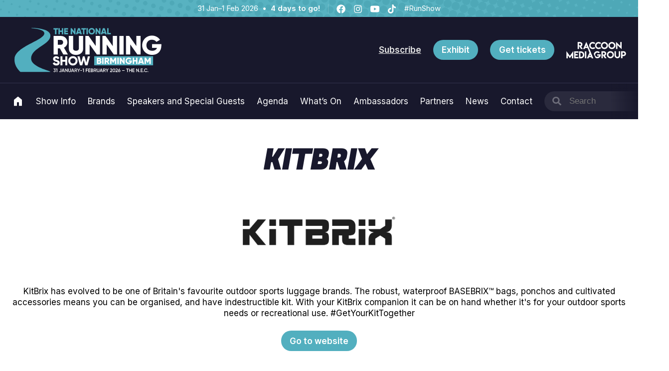

--- FILE ---
content_type: text/html; charset=UTF-8
request_url: https://nationalrunningshow.com/exhibitor/kitbrix-2
body_size: 19394
content:
<!doctype html>
<html lang="en-US" class="no-js">
<head>
<meta charset="UTF-8">
<meta name="viewport" content="width=device-width, initial-scale=1">
<link rel="profile" href="https://gmpg.org/xfn/11">
<link rel="pingback" href="https://nationalrunningshow.com/wp/xmlrpc.php">
<meta name="theme-color" content="#52afbf" />

<meta name='robots' content='index, follow, max-image-preview:large, max-snippet:-1, max-video-preview:-1' />
<script id="cookie-law-info-gcm-var-js">
var _ckyGcm = {"status":true,"default_settings":[{"analytics":"denied","advertisement":"denied","functional":"denied","necessary":"granted","ad_user_data":"denied","ad_personalization":"denied","regions":"All"}],"wait_for_update":2000,"url_passthrough":false,"ads_data_redaction":false}</script>
<script id="cookie-law-info-gcm-js" type="text/javascript" src="https://nationalrunningshow.com/app/plugins/cookie-law-info/lite/frontend/js/gcm.min.js"></script> <script id="cookieyes" type="text/javascript" src="https://cdn-cookieyes.com/client_data/4de5adf0c238ffca6431a37b/script.js"></script>
	<!-- This site is optimized with the Yoast SEO plugin v26.8 - https://yoast.com/product/yoast-seo-wordpress/ -->
	<title>Kitbrix - National Running Show</title>
	<link rel="canonical" href="https://nationalrunningshow.com/exhibitor/kitbrix-2" />
	<meta property="og:locale" content="en_US" />
	<meta property="og:type" content="article" />
	<meta property="og:title" content="Kitbrix - National Running Show" />
	<meta property="og:url" content="https://nationalrunningshow.com/exhibitor/kitbrix-2" />
	<meta property="og:site_name" content="National Running Show" />
	<meta property="article:publisher" content="https://www.facebook.com/nationalrunningshow" />
	<meta name="twitter:card" content="summary_large_image" />
	<meta name="twitter:site" content="@nationalrunshow" />
	<script type="application/ld+json" class="yoast-schema-graph">{"@context":"https://schema.org","@graph":[{"@type":"WebPage","@id":"https://nationalrunningshow.com/kitbrix-2","url":"https://nationalrunningshow.com/kitbrix-2","name":"Kitbrix - National Running Show","isPartOf":{"@id":"https://nationalrunningshow.com/#website"},"datePublished":"-0001-11-30T00:00:00+00:00","inLanguage":"en-US","potentialAction":[{"@type":"ReadAction","target":["https://nationalrunningshow.com/kitbrix-2"]}]},{"@type":"WebSite","@id":"https://nationalrunningshow.com/#website","url":"https://nationalrunningshow.com/","name":"National Running Show","description":"","publisher":{"@id":"https://nationalrunningshow.com/#organization"},"potentialAction":[{"@type":"SearchAction","target":{"@type":"EntryPoint","urlTemplate":"https://nationalrunningshow.com/?s={search_term_string}"},"query-input":{"@type":"PropertyValueSpecification","valueRequired":true,"valueName":"search_term_string"}}],"inLanguage":"en-US"},{"@type":"Organization","@id":"https://nationalrunningshow.com/#organization","name":"The National Running Show","url":"https://nationalrunningshow.com/","logo":{"@type":"ImageObject","inLanguage":"en-US","@id":"https://nationalrunningshow.com/#/schema/logo/image/","url":"https://cdn.nationalrunningshow.com/uploads/sites/2/2024/01/run-uk-2025-og.webp","contentUrl":"https://cdn.nationalrunningshow.com/uploads/sites/2/2024/01/run-uk-2025-og.webp","width":800,"height":533,"caption":"The National Running Show"},"image":{"@id":"https://nationalrunningshow.com/#/schema/logo/image/"},"sameAs":["https://www.facebook.com/nationalrunningshow","https://x.com/nationalrunshow","https://www.instagram.com/nationalrunningshow/","https://www.youtube.com/channel/UC4Vq89wOu1iYQ_CGZfliY1Q"]}]}</script>
	<!-- / Yoast SEO plugin. -->


<script type='application/javascript'  id='pys-version-script'>console.log('PixelYourSite Free version 11.1.5.2');</script>
<link rel='dns-prefetch' href='//nationalrunningshow.com' />
<link rel='dns-prefetch' href='//webforms.pipedrive.com' />
<link rel='dns-prefetch' href='//cdn.nationalrunningshow.com' />
<link rel="alternate" type="application/rss+xml" title="National Running Show &raquo; Feed" href="https://nationalrunningshow.com/feed" />
<link rel="alternate" type="application/rss+xml" title="National Running Show &raquo; Comments Feed" href="https://nationalrunningshow.com/comments/feed" />
<link rel="alternate" title="oEmbed (JSON)" type="application/json+oembed" href="https://nationalrunningshow.com/wp-json/oembed/1.0/embed?url=https%3A%2F%2Fnationalrunningshow.com%2Fkitbrix-2" />
<link rel="alternate" title="oEmbed (XML)" type="text/xml+oembed" href="https://nationalrunningshow.com/wp-json/oembed/1.0/embed?url=https%3A%2F%2Fnationalrunningshow.com%2Fkitbrix-2&#038;format=xml" />
<style id='wp-img-auto-sizes-contain-inline-css'>
img:is([sizes=auto i],[sizes^="auto," i]){contain-intrinsic-size:3000px 1500px}
/*# sourceURL=wp-img-auto-sizes-contain-inline-css */
</style>
<link rel='stylesheet' id='adsanity-default-css-css' href='https://nationalrunningshow.com/app/plugins/adsanity/dist/css/widget-default.css?ver=1.9.5' media='screen' />
<style id='wp-block-library-inline-css'>
:root{--wp-block-synced-color:#7a00df;--wp-block-synced-color--rgb:122,0,223;--wp-bound-block-color:var(--wp-block-synced-color);--wp-editor-canvas-background:#ddd;--wp-admin-theme-color:#007cba;--wp-admin-theme-color--rgb:0,124,186;--wp-admin-theme-color-darker-10:#006ba1;--wp-admin-theme-color-darker-10--rgb:0,107,160.5;--wp-admin-theme-color-darker-20:#005a87;--wp-admin-theme-color-darker-20--rgb:0,90,135;--wp-admin-border-width-focus:2px}@media (min-resolution:192dpi){:root{--wp-admin-border-width-focus:1.5px}}.wp-element-button{cursor:pointer}:root .has-very-light-gray-background-color{background-color:#eee}:root .has-very-dark-gray-background-color{background-color:#313131}:root .has-very-light-gray-color{color:#eee}:root .has-very-dark-gray-color{color:#313131}:root .has-vivid-green-cyan-to-vivid-cyan-blue-gradient-background{background:linear-gradient(135deg,#00d084,#0693e3)}:root .has-purple-crush-gradient-background{background:linear-gradient(135deg,#34e2e4,#4721fb 50%,#ab1dfe)}:root .has-hazy-dawn-gradient-background{background:linear-gradient(135deg,#faaca8,#dad0ec)}:root .has-subdued-olive-gradient-background{background:linear-gradient(135deg,#fafae1,#67a671)}:root .has-atomic-cream-gradient-background{background:linear-gradient(135deg,#fdd79a,#004a59)}:root .has-nightshade-gradient-background{background:linear-gradient(135deg,#330968,#31cdcf)}:root .has-midnight-gradient-background{background:linear-gradient(135deg,#020381,#2874fc)}:root{--wp--preset--font-size--normal:16px;--wp--preset--font-size--huge:42px}.has-regular-font-size{font-size:1em}.has-larger-font-size{font-size:2.625em}.has-normal-font-size{font-size:var(--wp--preset--font-size--normal)}.has-huge-font-size{font-size:var(--wp--preset--font-size--huge)}.has-text-align-center{text-align:center}.has-text-align-left{text-align:left}.has-text-align-right{text-align:right}.has-fit-text{white-space:nowrap!important}#end-resizable-editor-section{display:none}.aligncenter{clear:both}.items-justified-left{justify-content:flex-start}.items-justified-center{justify-content:center}.items-justified-right{justify-content:flex-end}.items-justified-space-between{justify-content:space-between}.screen-reader-text{border:0;clip-path:inset(50%);height:1px;margin:-1px;overflow:hidden;padding:0;position:absolute;width:1px;word-wrap:normal!important}.screen-reader-text:focus{background-color:#ddd;clip-path:none;color:#444;display:block;font-size:1em;height:auto;left:5px;line-height:normal;padding:15px 23px 14px;text-decoration:none;top:5px;width:auto;z-index:100000}html :where(.has-border-color){border-style:solid}html :where([style*=border-top-color]){border-top-style:solid}html :where([style*=border-right-color]){border-right-style:solid}html :where([style*=border-bottom-color]){border-bottom-style:solid}html :where([style*=border-left-color]){border-left-style:solid}html :where([style*=border-width]){border-style:solid}html :where([style*=border-top-width]){border-top-style:solid}html :where([style*=border-right-width]){border-right-style:solid}html :where([style*=border-bottom-width]){border-bottom-style:solid}html :where([style*=border-left-width]){border-left-style:solid}html :where(img[class*=wp-image-]){height:auto;max-width:100%}:where(figure){margin:0 0 1em}html :where(.is-position-sticky){--wp-admin--admin-bar--position-offset:var(--wp-admin--admin-bar--height,0px)}@media screen and (max-width:600px){html :where(.is-position-sticky){--wp-admin--admin-bar--position-offset:0px}}

/*# sourceURL=wp-block-library-inline-css */
</style><style id='global-styles-inline-css'>
:root{--wp--preset--aspect-ratio--square: 1;--wp--preset--aspect-ratio--4-3: 4/3;--wp--preset--aspect-ratio--3-4: 3/4;--wp--preset--aspect-ratio--3-2: 3/2;--wp--preset--aspect-ratio--2-3: 2/3;--wp--preset--aspect-ratio--16-9: 16/9;--wp--preset--aspect-ratio--9-16: 9/16;--wp--preset--color--black: #000000;--wp--preset--color--cyan-bluish-gray: #abb8c3;--wp--preset--color--white: #ffffff;--wp--preset--color--pale-pink: #f78da7;--wp--preset--color--vivid-red: #cf2e2e;--wp--preset--color--luminous-vivid-orange: #ff6900;--wp--preset--color--luminous-vivid-amber: #fcb900;--wp--preset--color--light-green-cyan: #7bdcb5;--wp--preset--color--vivid-green-cyan: #00d084;--wp--preset--color--pale-cyan-blue: #8ed1fc;--wp--preset--color--vivid-cyan-blue: #0693e3;--wp--preset--color--vivid-purple: #9b51e0;--wp--preset--color--run-uk: #52AFBF;--wp--preset--color--run-usa-boston: #1A88F9;--wp--preset--color--run-usa-chicago: #CF2027;--wp--preset--color--cycling-uk: #ffb300;--wp--preset--color--snow-uk-birmingham: #3D93D2;--wp--preset--color--snow-uk-london: #ea6710;--wp--preset--color--snow-uk-london-blue: #082241;--wp--preset--color--snow-usa: #0071ce;--wp--preset--color--outdoor-uk: #463E8E;--wp--preset--color--equine-uk: #c9961a;--wp--preset--color--equine-uk-green: #075657;--wp--preset--color--equine-uk-secondary: #efe0df;--wp--preset--color--base: #18182C;--wp--preset--color--light-grey: #999999;--wp--preset--color--newswire-red: #F45B69;--wp--preset--color--allergy-b-2-b: #27B170;--wp--preset--color--allergy-b-2-b-blue: #153779;--wp--preset--color--allergy-b-2-b-olive: #34745B;--wp--preset--color--allergy: #309495;--wp--preset--color--boston-run-and-outdoor: #42c4c8;--wp--preset--color--boston-run-and-outdoor-green: #94db85;--wp--preset--color--boston-run-and-outdoor-cream: #efdfde;--wp--preset--color--boston-run-and-outdoor-navy: #463e8e;--wp--preset--color--boston-run-and-outdoor-navy-dark: #03073b;--wp--preset--gradient--vivid-cyan-blue-to-vivid-purple: linear-gradient(135deg,rgb(6,147,227) 0%,rgb(155,81,224) 100%);--wp--preset--gradient--light-green-cyan-to-vivid-green-cyan: linear-gradient(135deg,rgb(122,220,180) 0%,rgb(0,208,130) 100%);--wp--preset--gradient--luminous-vivid-amber-to-luminous-vivid-orange: linear-gradient(135deg,rgb(252,185,0) 0%,rgb(255,105,0) 100%);--wp--preset--gradient--luminous-vivid-orange-to-vivid-red: linear-gradient(135deg,rgb(255,105,0) 0%,rgb(207,46,46) 100%);--wp--preset--gradient--very-light-gray-to-cyan-bluish-gray: linear-gradient(135deg,rgb(238,238,238) 0%,rgb(169,184,195) 100%);--wp--preset--gradient--cool-to-warm-spectrum: linear-gradient(135deg,rgb(74,234,220) 0%,rgb(151,120,209) 20%,rgb(207,42,186) 40%,rgb(238,44,130) 60%,rgb(251,105,98) 80%,rgb(254,248,76) 100%);--wp--preset--gradient--blush-light-purple: linear-gradient(135deg,rgb(255,206,236) 0%,rgb(152,150,240) 100%);--wp--preset--gradient--blush-bordeaux: linear-gradient(135deg,rgb(254,205,165) 0%,rgb(254,45,45) 50%,rgb(107,0,62) 100%);--wp--preset--gradient--luminous-dusk: linear-gradient(135deg,rgb(255,203,112) 0%,rgb(199,81,192) 50%,rgb(65,88,208) 100%);--wp--preset--gradient--pale-ocean: linear-gradient(135deg,rgb(255,245,203) 0%,rgb(182,227,212) 50%,rgb(51,167,181) 100%);--wp--preset--gradient--electric-grass: linear-gradient(135deg,rgb(202,248,128) 0%,rgb(113,206,126) 100%);--wp--preset--gradient--midnight: linear-gradient(135deg,rgb(2,3,129) 0%,rgb(40,116,252) 100%);--wp--preset--gradient--run-usa-boston: linear-gradient(180deg, #1A88F900 50%, #1A88F9 100%);--wp--preset--gradient--run-usa-chicago: linear-gradient(180deg, #CF202700 50%, #CF2027 100%);--wp--preset--gradient--snow-uk-birmingham: linear-gradient(180deg, #3D93D200 50%, #3D93D2 100%);--wp--preset--gradient--snow-uk-london: linear-gradient(180deg, #ea671000 50%, #ea6710 100%);--wp--preset--font-size--small: 0.875rem;--wp--preset--font-size--medium: 1rem;--wp--preset--font-size--large: 1.18rem;--wp--preset--font-size--x-large: 1.5rem;--wp--preset--font-size--x-small: 0.75rem;--wp--preset--font-size--xx-large: 2.5rem;--wp--preset--font-size--xxx-large: 3.5rem;--wp--preset--font-size--xxxx-large: 4.5rem;--wp--preset--font-family--fugaz-pro: "Fugaz One", serif;--wp--preset--font-family--inter: "Inter", serif;--wp--preset--font-family--playfair-display: "Playfair Display", serif;--wp--preset--spacing--20: 0.44rem;--wp--preset--spacing--30: 0.67rem;--wp--preset--spacing--40: 1rem;--wp--preset--spacing--50: 1.5rem;--wp--preset--spacing--60: 2.25rem;--wp--preset--spacing--70: 3.38rem;--wp--preset--spacing--80: 5.06rem;--wp--preset--shadow--natural: 6px 6px 9px rgba(0, 0, 0, 0.2);--wp--preset--shadow--deep: 12px 12px 50px rgba(0, 0, 0, 0.4);--wp--preset--shadow--sharp: 6px 6px 0px rgba(0, 0, 0, 0.2);--wp--preset--shadow--outlined: 6px 6px 0px -3px rgb(255, 255, 255), 6px 6px rgb(0, 0, 0);--wp--preset--shadow--crisp: 6px 6px 0px rgb(0, 0, 0);}:root { --wp--style--global--content-size: 1200px;--wp--style--global--wide-size: 1400px; }:where(body) { margin: 0; }.wp-site-blocks > .alignleft { float: left; margin-right: 2em; }.wp-site-blocks > .alignright { float: right; margin-left: 2em; }.wp-site-blocks > .aligncenter { justify-content: center; margin-left: auto; margin-right: auto; }:where(.wp-site-blocks) > * { margin-block-start: 24px; margin-block-end: 0; }:where(.wp-site-blocks) > :first-child { margin-block-start: 0; }:where(.wp-site-blocks) > :last-child { margin-block-end: 0; }:root { --wp--style--block-gap: 24px; }:root :where(.is-layout-flow) > :first-child{margin-block-start: 0;}:root :where(.is-layout-flow) > :last-child{margin-block-end: 0;}:root :where(.is-layout-flow) > *{margin-block-start: 24px;margin-block-end: 0;}:root :where(.is-layout-constrained) > :first-child{margin-block-start: 0;}:root :where(.is-layout-constrained) > :last-child{margin-block-end: 0;}:root :where(.is-layout-constrained) > *{margin-block-start: 24px;margin-block-end: 0;}:root :where(.is-layout-flex){gap: 24px;}:root :where(.is-layout-grid){gap: 24px;}.is-layout-flow > .alignleft{float: left;margin-inline-start: 0;margin-inline-end: 2em;}.is-layout-flow > .alignright{float: right;margin-inline-start: 2em;margin-inline-end: 0;}.is-layout-flow > .aligncenter{margin-left: auto !important;margin-right: auto !important;}.is-layout-constrained > .alignleft{float: left;margin-inline-start: 0;margin-inline-end: 2em;}.is-layout-constrained > .alignright{float: right;margin-inline-start: 2em;margin-inline-end: 0;}.is-layout-constrained > .aligncenter{margin-left: auto !important;margin-right: auto !important;}.is-layout-constrained > :where(:not(.alignleft):not(.alignright):not(.alignfull)){max-width: var(--wp--style--global--content-size);margin-left: auto !important;margin-right: auto !important;}.is-layout-constrained > .alignwide{max-width: var(--wp--style--global--wide-size);}body .is-layout-flex{display: flex;}.is-layout-flex{flex-wrap: wrap;align-items: center;}.is-layout-flex > :is(*, div){margin: 0;}body .is-layout-grid{display: grid;}.is-layout-grid > :is(*, div){margin: 0;}body{padding-top: 0px;padding-right: 0px;padding-bottom: 0px;padding-left: 0px;}a:where(:not(.wp-element-button)){text-decoration: underline;}:root :where(.wp-element-button, .wp-block-button__link){background-color: #32373c;border-width: 0;color: #fff;font-family: inherit;font-size: inherit;font-style: inherit;font-weight: inherit;letter-spacing: inherit;line-height: inherit;padding-top: calc(0.667em + 2px);padding-right: calc(1.333em + 2px);padding-bottom: calc(0.667em + 2px);padding-left: calc(1.333em + 2px);text-decoration: none;text-transform: inherit;}.has-black-color{color: var(--wp--preset--color--black) !important;}.has-cyan-bluish-gray-color{color: var(--wp--preset--color--cyan-bluish-gray) !important;}.has-white-color{color: var(--wp--preset--color--white) !important;}.has-pale-pink-color{color: var(--wp--preset--color--pale-pink) !important;}.has-vivid-red-color{color: var(--wp--preset--color--vivid-red) !important;}.has-luminous-vivid-orange-color{color: var(--wp--preset--color--luminous-vivid-orange) !important;}.has-luminous-vivid-amber-color{color: var(--wp--preset--color--luminous-vivid-amber) !important;}.has-light-green-cyan-color{color: var(--wp--preset--color--light-green-cyan) !important;}.has-vivid-green-cyan-color{color: var(--wp--preset--color--vivid-green-cyan) !important;}.has-pale-cyan-blue-color{color: var(--wp--preset--color--pale-cyan-blue) !important;}.has-vivid-cyan-blue-color{color: var(--wp--preset--color--vivid-cyan-blue) !important;}.has-vivid-purple-color{color: var(--wp--preset--color--vivid-purple) !important;}.has-run-uk-color{color: var(--wp--preset--color--run-uk) !important;}.has-run-usa-boston-color{color: var(--wp--preset--color--run-usa-boston) !important;}.has-run-usa-chicago-color{color: var(--wp--preset--color--run-usa-chicago) !important;}.has-cycling-uk-color{color: var(--wp--preset--color--cycling-uk) !important;}.has-snow-uk-birmingham-color{color: var(--wp--preset--color--snow-uk-birmingham) !important;}.has-snow-uk-london-color{color: var(--wp--preset--color--snow-uk-london) !important;}.has-snow-uk-london-blue-color{color: var(--wp--preset--color--snow-uk-london-blue) !important;}.has-snow-usa-color{color: var(--wp--preset--color--snow-usa) !important;}.has-outdoor-uk-color{color: var(--wp--preset--color--outdoor-uk) !important;}.has-equine-uk-color{color: var(--wp--preset--color--equine-uk) !important;}.has-equine-uk-green-color{color: var(--wp--preset--color--equine-uk-green) !important;}.has-equine-uk-secondary-color{color: var(--wp--preset--color--equine-uk-secondary) !important;}.has-base-color{color: var(--wp--preset--color--base) !important;}.has-light-grey-color{color: var(--wp--preset--color--light-grey) !important;}.has-newswire-red-color{color: var(--wp--preset--color--newswire-red) !important;}.has-allergy-b-2-b-color{color: var(--wp--preset--color--allergy-b-2-b) !important;}.has-allergy-b-2-b-blue-color{color: var(--wp--preset--color--allergy-b-2-b-blue) !important;}.has-allergy-b-2-b-olive-color{color: var(--wp--preset--color--allergy-b-2-b-olive) !important;}.has-allergy-color{color: var(--wp--preset--color--allergy) !important;}.has-boston-run-and-outdoor-color{color: var(--wp--preset--color--boston-run-and-outdoor) !important;}.has-boston-run-and-outdoor-green-color{color: var(--wp--preset--color--boston-run-and-outdoor-green) !important;}.has-boston-run-and-outdoor-cream-color{color: var(--wp--preset--color--boston-run-and-outdoor-cream) !important;}.has-boston-run-and-outdoor-navy-color{color: var(--wp--preset--color--boston-run-and-outdoor-navy) !important;}.has-boston-run-and-outdoor-navy-dark-color{color: var(--wp--preset--color--boston-run-and-outdoor-navy-dark) !important;}.has-black-background-color{background-color: var(--wp--preset--color--black) !important;}.has-cyan-bluish-gray-background-color{background-color: var(--wp--preset--color--cyan-bluish-gray) !important;}.has-white-background-color{background-color: var(--wp--preset--color--white) !important;}.has-pale-pink-background-color{background-color: var(--wp--preset--color--pale-pink) !important;}.has-vivid-red-background-color{background-color: var(--wp--preset--color--vivid-red) !important;}.has-luminous-vivid-orange-background-color{background-color: var(--wp--preset--color--luminous-vivid-orange) !important;}.has-luminous-vivid-amber-background-color{background-color: var(--wp--preset--color--luminous-vivid-amber) !important;}.has-light-green-cyan-background-color{background-color: var(--wp--preset--color--light-green-cyan) !important;}.has-vivid-green-cyan-background-color{background-color: var(--wp--preset--color--vivid-green-cyan) !important;}.has-pale-cyan-blue-background-color{background-color: var(--wp--preset--color--pale-cyan-blue) !important;}.has-vivid-cyan-blue-background-color{background-color: var(--wp--preset--color--vivid-cyan-blue) !important;}.has-vivid-purple-background-color{background-color: var(--wp--preset--color--vivid-purple) !important;}.has-run-uk-background-color{background-color: var(--wp--preset--color--run-uk) !important;}.has-run-usa-boston-background-color{background-color: var(--wp--preset--color--run-usa-boston) !important;}.has-run-usa-chicago-background-color{background-color: var(--wp--preset--color--run-usa-chicago) !important;}.has-cycling-uk-background-color{background-color: var(--wp--preset--color--cycling-uk) !important;}.has-snow-uk-birmingham-background-color{background-color: var(--wp--preset--color--snow-uk-birmingham) !important;}.has-snow-uk-london-background-color{background-color: var(--wp--preset--color--snow-uk-london) !important;}.has-snow-uk-london-blue-background-color{background-color: var(--wp--preset--color--snow-uk-london-blue) !important;}.has-snow-usa-background-color{background-color: var(--wp--preset--color--snow-usa) !important;}.has-outdoor-uk-background-color{background-color: var(--wp--preset--color--outdoor-uk) !important;}.has-equine-uk-background-color{background-color: var(--wp--preset--color--equine-uk) !important;}.has-equine-uk-green-background-color{background-color: var(--wp--preset--color--equine-uk-green) !important;}.has-equine-uk-secondary-background-color{background-color: var(--wp--preset--color--equine-uk-secondary) !important;}.has-base-background-color{background-color: var(--wp--preset--color--base) !important;}.has-light-grey-background-color{background-color: var(--wp--preset--color--light-grey) !important;}.has-newswire-red-background-color{background-color: var(--wp--preset--color--newswire-red) !important;}.has-allergy-b-2-b-background-color{background-color: var(--wp--preset--color--allergy-b-2-b) !important;}.has-allergy-b-2-b-blue-background-color{background-color: var(--wp--preset--color--allergy-b-2-b-blue) !important;}.has-allergy-b-2-b-olive-background-color{background-color: var(--wp--preset--color--allergy-b-2-b-olive) !important;}.has-allergy-background-color{background-color: var(--wp--preset--color--allergy) !important;}.has-boston-run-and-outdoor-background-color{background-color: var(--wp--preset--color--boston-run-and-outdoor) !important;}.has-boston-run-and-outdoor-green-background-color{background-color: var(--wp--preset--color--boston-run-and-outdoor-green) !important;}.has-boston-run-and-outdoor-cream-background-color{background-color: var(--wp--preset--color--boston-run-and-outdoor-cream) !important;}.has-boston-run-and-outdoor-navy-background-color{background-color: var(--wp--preset--color--boston-run-and-outdoor-navy) !important;}.has-boston-run-and-outdoor-navy-dark-background-color{background-color: var(--wp--preset--color--boston-run-and-outdoor-navy-dark) !important;}.has-black-border-color{border-color: var(--wp--preset--color--black) !important;}.has-cyan-bluish-gray-border-color{border-color: var(--wp--preset--color--cyan-bluish-gray) !important;}.has-white-border-color{border-color: var(--wp--preset--color--white) !important;}.has-pale-pink-border-color{border-color: var(--wp--preset--color--pale-pink) !important;}.has-vivid-red-border-color{border-color: var(--wp--preset--color--vivid-red) !important;}.has-luminous-vivid-orange-border-color{border-color: var(--wp--preset--color--luminous-vivid-orange) !important;}.has-luminous-vivid-amber-border-color{border-color: var(--wp--preset--color--luminous-vivid-amber) !important;}.has-light-green-cyan-border-color{border-color: var(--wp--preset--color--light-green-cyan) !important;}.has-vivid-green-cyan-border-color{border-color: var(--wp--preset--color--vivid-green-cyan) !important;}.has-pale-cyan-blue-border-color{border-color: var(--wp--preset--color--pale-cyan-blue) !important;}.has-vivid-cyan-blue-border-color{border-color: var(--wp--preset--color--vivid-cyan-blue) !important;}.has-vivid-purple-border-color{border-color: var(--wp--preset--color--vivid-purple) !important;}.has-run-uk-border-color{border-color: var(--wp--preset--color--run-uk) !important;}.has-run-usa-boston-border-color{border-color: var(--wp--preset--color--run-usa-boston) !important;}.has-run-usa-chicago-border-color{border-color: var(--wp--preset--color--run-usa-chicago) !important;}.has-cycling-uk-border-color{border-color: var(--wp--preset--color--cycling-uk) !important;}.has-snow-uk-birmingham-border-color{border-color: var(--wp--preset--color--snow-uk-birmingham) !important;}.has-snow-uk-london-border-color{border-color: var(--wp--preset--color--snow-uk-london) !important;}.has-snow-uk-london-blue-border-color{border-color: var(--wp--preset--color--snow-uk-london-blue) !important;}.has-snow-usa-border-color{border-color: var(--wp--preset--color--snow-usa) !important;}.has-outdoor-uk-border-color{border-color: var(--wp--preset--color--outdoor-uk) !important;}.has-equine-uk-border-color{border-color: var(--wp--preset--color--equine-uk) !important;}.has-equine-uk-green-border-color{border-color: var(--wp--preset--color--equine-uk-green) !important;}.has-equine-uk-secondary-border-color{border-color: var(--wp--preset--color--equine-uk-secondary) !important;}.has-base-border-color{border-color: var(--wp--preset--color--base) !important;}.has-light-grey-border-color{border-color: var(--wp--preset--color--light-grey) !important;}.has-newswire-red-border-color{border-color: var(--wp--preset--color--newswire-red) !important;}.has-allergy-b-2-b-border-color{border-color: var(--wp--preset--color--allergy-b-2-b) !important;}.has-allergy-b-2-b-blue-border-color{border-color: var(--wp--preset--color--allergy-b-2-b-blue) !important;}.has-allergy-b-2-b-olive-border-color{border-color: var(--wp--preset--color--allergy-b-2-b-olive) !important;}.has-allergy-border-color{border-color: var(--wp--preset--color--allergy) !important;}.has-boston-run-and-outdoor-border-color{border-color: var(--wp--preset--color--boston-run-and-outdoor) !important;}.has-boston-run-and-outdoor-green-border-color{border-color: var(--wp--preset--color--boston-run-and-outdoor-green) !important;}.has-boston-run-and-outdoor-cream-border-color{border-color: var(--wp--preset--color--boston-run-and-outdoor-cream) !important;}.has-boston-run-and-outdoor-navy-border-color{border-color: var(--wp--preset--color--boston-run-and-outdoor-navy) !important;}.has-boston-run-and-outdoor-navy-dark-border-color{border-color: var(--wp--preset--color--boston-run-and-outdoor-navy-dark) !important;}.has-vivid-cyan-blue-to-vivid-purple-gradient-background{background: var(--wp--preset--gradient--vivid-cyan-blue-to-vivid-purple) !important;}.has-light-green-cyan-to-vivid-green-cyan-gradient-background{background: var(--wp--preset--gradient--light-green-cyan-to-vivid-green-cyan) !important;}.has-luminous-vivid-amber-to-luminous-vivid-orange-gradient-background{background: var(--wp--preset--gradient--luminous-vivid-amber-to-luminous-vivid-orange) !important;}.has-luminous-vivid-orange-to-vivid-red-gradient-background{background: var(--wp--preset--gradient--luminous-vivid-orange-to-vivid-red) !important;}.has-very-light-gray-to-cyan-bluish-gray-gradient-background{background: var(--wp--preset--gradient--very-light-gray-to-cyan-bluish-gray) !important;}.has-cool-to-warm-spectrum-gradient-background{background: var(--wp--preset--gradient--cool-to-warm-spectrum) !important;}.has-blush-light-purple-gradient-background{background: var(--wp--preset--gradient--blush-light-purple) !important;}.has-blush-bordeaux-gradient-background{background: var(--wp--preset--gradient--blush-bordeaux) !important;}.has-luminous-dusk-gradient-background{background: var(--wp--preset--gradient--luminous-dusk) !important;}.has-pale-ocean-gradient-background{background: var(--wp--preset--gradient--pale-ocean) !important;}.has-electric-grass-gradient-background{background: var(--wp--preset--gradient--electric-grass) !important;}.has-midnight-gradient-background{background: var(--wp--preset--gradient--midnight) !important;}.has-run-usa-boston-gradient-background{background: var(--wp--preset--gradient--run-usa-boston) !important;}.has-run-usa-chicago-gradient-background{background: var(--wp--preset--gradient--run-usa-chicago) !important;}.has-snow-uk-birmingham-gradient-background{background: var(--wp--preset--gradient--snow-uk-birmingham) !important;}.has-snow-uk-london-gradient-background{background: var(--wp--preset--gradient--snow-uk-london) !important;}.has-small-font-size{font-size: var(--wp--preset--font-size--small) !important;}.has-medium-font-size{font-size: var(--wp--preset--font-size--medium) !important;}.has-large-font-size{font-size: var(--wp--preset--font-size--large) !important;}.has-x-large-font-size{font-size: var(--wp--preset--font-size--x-large) !important;}.has-x-small-font-size{font-size: var(--wp--preset--font-size--x-small) !important;}.has-xx-large-font-size{font-size: var(--wp--preset--font-size--xx-large) !important;}.has-xxx-large-font-size{font-size: var(--wp--preset--font-size--xxx-large) !important;}.has-xxxx-large-font-size{font-size: var(--wp--preset--font-size--xxxx-large) !important;}.has-fugaz-pro-font-family{font-family: var(--wp--preset--font-family--fugaz-pro) !important;}.has-inter-font-family{font-family: var(--wp--preset--font-family--inter) !important;}.has-playfair-display-font-family{font-family: var(--wp--preset--font-family--playfair-display) !important;}
/*# sourceURL=global-styles-inline-css */
</style>

<link rel='stylesheet' id='raccoon-global-css' href='https://nationalrunningshow.com/wp/../app/themes/raccoon-events-v2/style.css?ver=2.0.12' media='all' />
<style id='block-visibility-screen-size-styles-inline-css'>
/* Large screens (desktops, 992px and up) */
@media ( min-width: 992px ) {
	.block-visibility-hide-large-screen {
		display: none !important;
	}
}

/* Medium screens (tablets, between 768px and 992px) */
@media ( min-width: 768px ) and ( max-width: 991.98px ) {
	.block-visibility-hide-medium-screen {
		display: none !important;
	}
}

/* Small screens (mobile devices, less than 768px) */
@media ( max-width: 767.98px ) {
	.block-visibility-hide-small-screen {
		display: none !important;
	}
}
/*# sourceURL=block-visibility-screen-size-styles-inline-css */
</style>
<script id="jquery-core-js-extra">
var pysFacebookRest = {"restApiUrl":"https://nationalrunningshow.com/wp-json/pys-facebook/v1/event","debug":"1"};
//# sourceURL=jquery-core-js-extra
</script>
<script src="https://nationalrunningshow.com/wp/wp-includes/js/jquery/jquery.min.js?ver=3.7.1" id="jquery-core-js"></script>
<script src="https://nationalrunningshow.com/wp/wp-includes/js/jquery/jquery-migrate.min.js?ver=3.4.1" id="jquery-migrate-js"></script>
<script src="https://nationalrunningshow.com/app/plugins/pixelyoursite/dist/scripts/jquery.bind-first-0.2.3.min.js?ver=0.2.3" id="jquery-bind-first-js"></script>
<script src="https://nationalrunningshow.com/app/plugins/pixelyoursite/dist/scripts/js.cookie-2.1.3.min.js?ver=2.1.3" id="js-cookie-pys-js"></script>
<script src="https://nationalrunningshow.com/app/plugins/pixelyoursite/dist/scripts/tld.min.js?ver=2.3.1" id="js-tld-js"></script>
<script id="pys-js-extra">
var pysOptions = {"staticEvents":{"facebook":{"init_event":[{"delay":0,"type":"static","ajaxFire":false,"name":"PageView","pixelIds":["690570042075485"],"eventID":"957aa0dd-f304-4cdc-8d9a-66641c0f844c","params":{"page_title":"Kitbrix","post_type":"page","post_id":6484,"plugin":"PixelYourSite","user_role":"guest","event_url":"nationalrunningshow.com/exhibitor/kitbrix-2"},"e_id":"init_event","ids":[],"hasTimeWindow":false,"timeWindow":0,"woo_order":"","edd_order":""}]}},"dynamicEvents":{"automatic_event_form":{"facebook":{"delay":0,"type":"dyn","name":"Form","pixelIds":["690570042075485"],"eventID":"88cbfc2a-54c8-495f-80d5-226d9d306938","params":{"page_title":"Kitbrix","post_type":"page","post_id":6484,"plugin":"PixelYourSite","user_role":"guest","event_url":"nationalrunningshow.com/exhibitor/kitbrix-2"},"e_id":"automatic_event_form","ids":[],"hasTimeWindow":false,"timeWindow":0,"woo_order":"","edd_order":""}},"automatic_event_download":{"facebook":{"delay":0,"type":"dyn","name":"Download","extensions":["","doc","exe","js","pdf","ppt","tgz","zip","xls"],"pixelIds":["690570042075485"],"eventID":"4e344dae-b3f8-4a0b-be7a-a7d9dad97a34","params":{"page_title":"Kitbrix","post_type":"page","post_id":6484,"plugin":"PixelYourSite","user_role":"guest","event_url":"nationalrunningshow.com/exhibitor/kitbrix-2"},"e_id":"automatic_event_download","ids":[],"hasTimeWindow":false,"timeWindow":0,"woo_order":"","edd_order":""}},"automatic_event_comment":{"facebook":{"delay":0,"type":"dyn","name":"Comment","pixelIds":["690570042075485"],"eventID":"6a563ac0-4d9c-4263-9e5e-067fabe53002","params":{"page_title":"Kitbrix","post_type":"page","post_id":6484,"plugin":"PixelYourSite","user_role":"guest","event_url":"nationalrunningshow.com/exhibitor/kitbrix-2"},"e_id":"automatic_event_comment","ids":[],"hasTimeWindow":false,"timeWindow":0,"woo_order":"","edd_order":""}},"automatic_event_scroll":{"facebook":{"delay":0,"type":"dyn","name":"PageScroll","scroll_percent":30,"pixelIds":["690570042075485"],"eventID":"64e7a3b8-ab4d-456e-9a35-bfdbb4231b7a","params":{"page_title":"Kitbrix","post_type":"page","post_id":6484,"plugin":"PixelYourSite","user_role":"guest","event_url":"nationalrunningshow.com/exhibitor/kitbrix-2"},"e_id":"automatic_event_scroll","ids":[],"hasTimeWindow":false,"timeWindow":0,"woo_order":"","edd_order":""}},"automatic_event_time_on_page":{"facebook":{"delay":0,"type":"dyn","name":"TimeOnPage","time_on_page":30,"pixelIds":["690570042075485"],"eventID":"50188806-1356-485c-bdcc-37b94bbfa5a3","params":{"page_title":"Kitbrix","post_type":"page","post_id":6484,"plugin":"PixelYourSite","user_role":"guest","event_url":"nationalrunningshow.com/exhibitor/kitbrix-2"},"e_id":"automatic_event_time_on_page","ids":[],"hasTimeWindow":false,"timeWindow":0,"woo_order":"","edd_order":""}}},"triggerEvents":[],"triggerEventTypes":[],"facebook":{"pixelIds":["690570042075485"],"advancedMatching":{"external_id":"bbfcedeedcdeddfcbaedad"},"advancedMatchingEnabled":true,"removeMetadata":false,"wooVariableAsSimple":false,"serverApiEnabled":true,"wooCRSendFromServer":false,"send_external_id":null,"enabled_medical":false,"do_not_track_medical_param":["event_url","post_title","page_title","landing_page","content_name","categories","category_name","tags"],"meta_ldu":false},"debug":"1","siteUrl":"https://nationalrunningshow.com/wp","ajaxUrl":"https://nationalrunningshow.com/wp/wp-admin/admin-ajax.php","ajax_event":"7509a0b778","enable_remove_download_url_param":"1","cookie_duration":"7","last_visit_duration":"60","enable_success_send_form":"","ajaxForServerEvent":"1","ajaxForServerStaticEvent":"1","useSendBeacon":"1","send_external_id":"1","external_id_expire":"180","track_cookie_for_subdomains":"1","google_consent_mode":"1","gdpr":{"ajax_enabled":true,"all_disabled_by_api":false,"facebook_disabled_by_api":false,"analytics_disabled_by_api":false,"google_ads_disabled_by_api":false,"pinterest_disabled_by_api":false,"bing_disabled_by_api":false,"reddit_disabled_by_api":false,"externalID_disabled_by_api":false,"facebook_prior_consent_enabled":true,"analytics_prior_consent_enabled":true,"google_ads_prior_consent_enabled":null,"pinterest_prior_consent_enabled":true,"bing_prior_consent_enabled":true,"cookiebot_integration_enabled":false,"cookiebot_facebook_consent_category":"marketing","cookiebot_analytics_consent_category":"statistics","cookiebot_tiktok_consent_category":"marketing","cookiebot_google_ads_consent_category":"marketing","cookiebot_pinterest_consent_category":"marketing","cookiebot_bing_consent_category":"marketing","consent_magic_integration_enabled":false,"real_cookie_banner_integration_enabled":false,"cookie_notice_integration_enabled":false,"cookie_law_info_integration_enabled":true,"analytics_storage":{"enabled":true,"value":"granted","filter":false},"ad_storage":{"enabled":true,"value":"granted","filter":false},"ad_user_data":{"enabled":true,"value":"granted","filter":false},"ad_personalization":{"enabled":true,"value":"granted","filter":false}},"cookie":{"disabled_all_cookie":false,"disabled_start_session_cookie":false,"disabled_advanced_form_data_cookie":false,"disabled_landing_page_cookie":false,"disabled_first_visit_cookie":false,"disabled_trafficsource_cookie":false,"disabled_utmTerms_cookie":false,"disabled_utmId_cookie":false},"tracking_analytics":{"TrafficSource":"direct","TrafficLanding":"undefined","TrafficUtms":[],"TrafficUtmsId":[]},"GATags":{"ga_datalayer_type":"default","ga_datalayer_name":"dataLayerPYS"},"woo":{"enabled":false},"edd":{"enabled":false},"cache_bypass":"1769528311"};
//# sourceURL=pys-js-extra
</script>
<script src="https://nationalrunningshow.com/app/plugins/pixelyoursite/dist/scripts/public.js?ver=11.1.5.2" id="pys-js"></script>
<link rel="https://api.w.org/" href="https://nationalrunningshow.com/wp-json/" /><link rel="alternate" title="JSON" type="application/json" href="https://nationalrunningshow.com/wp-json/wp/v2/pages/6484" /><link rel="EditURI" type="application/rsd+xml" title="RSD" href="https://nationalrunningshow.com/wp/xmlrpc.php?rsd" />
<meta name="generator" content="WordPress 6.9" />
<link rel='shortlink' href='https://nationalrunningshow.com/?p=6484' />
<style class='wp-fonts-local'>
@font-face{font-family:"Fugaz One";font-style:normal;font-weight:400;font-display:fallback;src:url('https://nationalrunningshow.com/app/themes/raccoon-events-v2/assets/fonts/fugaz-one-v15-latin-regular.woff2') format('woff2');font-stretch:normal;}
@font-face{font-family:Inter;font-style:normal;font-weight:400;font-display:fallback;src:url('https://nationalrunningshow.com/app/themes/raccoon-events-v2/assets/fonts/inter.woff2') format('woff2');font-stretch:normal;}
@font-face{font-family:Inter;font-style:normal;font-weight:600;font-display:fallback;src:url('https://nationalrunningshow.com/app/themes/raccoon-events-v2/assets/fonts/inter.woff2') format('woff2');font-stretch:normal;}
@font-face{font-family:"Playfair Display";font-style:normal;font-weight:400;font-display:fallback;src:url('https://nationalrunningshow.com/app/themes/raccoon-events-v2/assets/fonts/playfair-display-v37-latin-regular.woff2') format('woff2');font-stretch:normal;}
@font-face{font-family:"Playfair Display";font-style:italic;font-weight:400;font-display:fallback;src:url('https://nationalrunningshow.com/app/themes/raccoon-events-v2/assets/fonts/playfair-display-v37-latin-italic.woff2') format('woff2');font-stretch:normal;}
</style>
<link rel="icon" href="https://cdn.nationalrunningshow.com/uploads/sites/2/2022/09/cropped-nrs-favicon-32x32.png" sizes="32x32" />
<link rel="icon" href="https://cdn.nationalrunningshow.com/uploads/sites/2/2022/09/cropped-nrs-favicon-192x192.png" sizes="192x192" />
<link rel="apple-touch-icon" href="https://cdn.nationalrunningshow.com/uploads/sites/2/2022/09/cropped-nrs-favicon-180x180.png" />
<meta name="msapplication-TileImage" content="https://cdn.nationalrunningshow.com/uploads/sites/2/2022/09/cropped-nrs-favicon-270x270.png" />

<!-- Google Tag Manager -->
<script>(function(w,d,s,l,i){w[l]=w[l]||[];w[l].push({'gtm.start':
new Date().getTime(),event:'gtm.js'});var f=d.getElementsByTagName(s)[0],
j=d.createElement(s),dl=l!='dataLayer'?'&amp;l='+l:'';j.async=true;j.src=
'https://www.googletagmanager.com/gtm.js?id='+i+dl;f.parentNode.insertBefore(j,f);
})(window,document,'script','dataLayer','GTM-PKDPX8V');</script>
<!-- End Google Tag Manager -->
</head>

<body class="wp-singular page-template-default page page-id-6484 wp-embed-responsive wp-theme-raccoon-events-v2 run-uk">

	<!-- Google Tag Manager (noscript) -->
<noscript><iframe src="https://www.googletagmanager.com/ns.html?id=GTM-PKDPX8V" height="0" width="0" style="display:none;visibility:hidden"></iframe></noscript>
<!-- End Google Tag Manager (noscript) -->	
	
	
<header class="pre-header has-run-uk-background-color">

	<div class="default-max-width">

					<span class="pre-header--date">31 Jan&ndash;1 Feb 2026</span>
		
					<span class="pre-header--bullet">&bull;</span>
			<span class="pre-header--days-to-go">4 days to go!</span>
		
					<span class="pre-header--social-icons"><a href="https://facebook.com/nationalrunningshow" target="_blank"><svg class="has-run-uk-fill-color"><use xlink:href="https://nationalrunningshow.com/app/themes/raccoon-events-v2/assets/svg/icons.svg?ver=2.0.12#facebook"></use></svg></a><a href="https://instagram.com/nationalrunningshow" target="_blank"><svg class="has-run-uk-fill-color"><use xlink:href="https://nationalrunningshow.com/app/themes/raccoon-events-v2/assets/svg/icons.svg?ver=2.0.12#instagram"></use></svg></a><a href="https://youtube.com/channel/UC4Vq89wOu1iYQ_CGZfliY1Q" target="_blank"><svg class="has-run-uk-fill-color"><use xlink:href="https://nationalrunningshow.com/app/themes/raccoon-events-v2/assets/svg/icons.svg?ver=2.0.12#youtube"></use></svg></a><a href="https://tiktok.com/@nationalrunningshow" target="_blank"><svg class="has-run-uk-fill-color"><use xlink:href="https://nationalrunningshow.com/app/themes/raccoon-events-v2/assets/svg/icons.svg?ver=2.0.12#tiktok"></use></svg></a></span>
		
					<span class="pre-header--hashtag">#RunShow</span>
		
					<span class="pre-header--ticket-button">
			<a href="https://nationalrunningshow.seetickets.com/event/the-national-running-show-2026/nec/3441433" target="_blank">Tickets</a>
			</span>
		
</div>

</header>

		
	
<header class="event-header ">

<div class="default-max-width">

<div class="logo">
	<a href="/"><svg viewBox="0 0 1400 450" fill="none" xmlns="http://www.w3.org/2000/svg">

<path d="M432.55 211.96H414.35V267.03H376.04V99.43H443.08C474.92 99.43 500.54 125.05 500.54 156.89C500.54 177.48 488.09 196.16 469.65 205.49L505.32 267.02H464.14L432.54 211.95L432.55 211.96ZM414.36 178.44H443.09C453.63 178.44 462.24 169.1 462.24 156.89C462.24 144.68 453.62 135.34 443.09 135.34H414.36V178.44Z" fill="white" />
<path d="M513.72 212.92V99.43H552.03V209.57C552.03 222.26 558.02 233.03 578.37 233.03C598.72 233.03 604.71 222.26 604.71 209.57V99.43H643.02V212.92C643.02 248.83 615.25 270.38 578.38 270.38C541.51 270.38 513.73 248.83 513.73 212.92H513.72Z" fill="white" />
<path d="M795.05 99.43V267.03H766.32L701.68 176.05V267.03H663.37V99.43H692.1L756.74 190.41V99.43H795.05Z" fill="white" />
<path d="M948.28 99.43V267.03H919.55L854.91 176.05V267.03H816.6V99.43H845.33L909.97 190.41V99.43H948.28Z" fill="white" />
<path d="M1008.14 99.43V267.03H969.83V99.43H1008.14Z" fill="white" />
<path d="M1161.38 99.43V267.03H1132.65L1068.01 176.05V267.03H1029.7V99.43H1058.43L1123.07 190.41V99.43H1161.38Z" fill="white" />
<path d="M1348.85 188.02C1348.85 239.26 1313.18 270.38 1266.25 270.38C1213.58 270.38 1175.75 231.59 1175.75 183.47C1175.75 135.35 1214.3 96.08 1263.62 96.08C1295.7 96.08 1322.76 111.88 1336.88 134.39L1304.32 153.06C1297.38 142.05 1282.29 133.43 1263.38 133.43C1235.13 133.43 1214.06 154.26 1214.06 183.71C1214.06 213.16 1234.17 233.03 1266.73 233.03C1289 233.03 1303.6 223.21 1309.59 207.17H1264.82V173.65H1348.86V188.02H1348.85Z" fill="white" />
<path d="M368.24 346.1L384.25 336.82C387.15 343.55 392.14 348.07 401.3 348.07C410.46 348.07 412.32 344.59 412.32 341.46C412.32 336.47 407.68 334.5 395.5 331.14C383.44 327.78 371.6 321.98 371.6 306.43C371.6 290.88 384.82 281.72 398.86 281.72C412.9 281.72 422.64 288.1 428.56 300.05L412.9 309.21C410.12 303.41 406.29 299.81 398.86 299.81C393.06 299.81 390.16 302.71 390.16 305.96C390.16 309.67 392.13 312.22 404.78 316.05C417.07 319.76 430.88 324.05 430.88 341.22C430.88 356.88 418.35 366.16 400.72 366.16C383.09 366.16 372.76 358.04 368.24 346.09V346.1Z" fill="white" />
<path d="M499.9 283.35V364.55H481.34V332.3H455.82V364.55H437.26V283.35H455.82V314.44H481.34V283.35H499.9Z" fill="white" />
<path d="M508.02 323.95C508.02 300.05 526.93 281.73 550.24 281.73C573.55 281.73 592.46 300.06 592.46 323.95C592.46 347.84 573.55 366.17 550.24 366.17C526.93 366.17 508.02 347.84 508.02 323.95ZM573.91 323.95C573.91 309.45 563.47 299.82 550.25 299.82C537.03 299.82 526.59 309.45 526.59 323.95C526.59 338.45 537.03 348.08 550.25 348.08C563.47 348.08 573.91 338.45 573.91 323.95Z" fill="white" />
<path d="M591.31 283.35H610.8L624.84 340.19L640.5 283.35H655.58L671.24 340.19L685.28 283.35H704.77L682.38 364.55H661.27L648.05 316.64L634.83 364.55H613.72L591.33 283.35H591.31Z" fill="white" />
<path d="M1274.5 282.5H742.5V364.5H1274.5V282.5Z" fill="#52AFBF" />
<path d="M807.88 335.43C807.88 345.35 799.8 351.83 789.8 351.83H766.28V295.83H788.2C797.96 295.83 805.88 302.15 805.88 311.83C805.88 316.47 804.04 320.15 801 322.79C805.16 325.43 807.88 329.75 807.88 335.43ZM779.08 307.83V317.75H788.2C791.08 317.75 793.08 315.67 793.08 312.79C793.08 309.91 791.16 307.83 788.2 307.83H779.08ZM795.08 334.47C795.08 331.35 793 329.11 789.8 329.11H779.08V339.83H789.8C793 339.83 795.08 337.59 795.08 334.47Z" fill="white" />
<path d="M827.08 295.82V351.82H814.28V295.82H827.08Z" fill="white" />
<path d="M855.56 333.43H849.48V351.83H836.68V295.83H859.08C869.72 295.83 878.28 304.39 878.28 315.03C878.28 321.91 874.12 328.15 867.96 331.27L879.88 351.83H866.12L855.56 333.43ZM849.48 322.23H859.08C862.6 322.23 865.48 319.11 865.48 315.03C865.48 310.95 862.6 307.83 859.08 307.83H849.48V322.23Z" fill="white" />
<path d="M941.88 351.83H929.08V319.27L914.6 343.03H913.16L898.68 319.27V351.83H885.88V295.83H898.68L913.88 320.71L929.08 295.83H941.88V351.83Z" fill="white" />
<path d="M964.28 295.82V351.82H951.48V295.82H964.28Z" fill="white" />
<path d="M1017.88 295.82V351.82H1008.28L986.68 321.42V351.82H973.88V295.82H983.48L1005.08 326.22V295.82H1017.88Z" fill="white" />
<path d="M1082.92 325.43C1082.92 342.55 1071 352.95 1055.32 352.95C1037.72 352.95 1025.08 339.99 1025.08 323.91C1025.08 307.83 1037.96 294.71 1054.44 294.71C1065.16 294.71 1074.2 299.99 1078.92 307.51L1068.04 313.75C1065.72 310.07 1060.68 307.19 1054.36 307.19C1044.92 307.19 1037.88 314.15 1037.88 323.99C1037.88 333.83 1044.6 340.47 1055.48 340.47C1062.92 340.47 1067.8 337.19 1069.8 331.83H1054.84V320.63H1082.92V325.43Z" fill="white" />
<path d="M1133.32 295.82V351.82H1120.52V329.58H1102.92V351.82H1090.12V295.82H1102.92V317.26H1120.52V295.82H1133.32Z" fill="white" />
<path d="M1175.72 343.03H1154.92L1152.12 351.83H1138.12L1157.16 295.83H1173.48L1192.52 351.83H1178.52L1175.72 343.03ZM1171.88 331.03L1165.32 310.47L1158.76 331.03H1171.88Z" fill="white" />
<path d="M1253.32 351.83H1240.52V319.27L1226.04 343.03H1224.6L1210.12 319.27V351.83H1197.32V295.83H1210.12L1225.32 320.71L1240.52 295.83H1253.32V351.83Z" fill="white" />
<path d="M415.88 41.15H401.48V84.83H388.68V41.15H374.28V28.83H415.88V41.15Z" fill="#52AFBF" />
<path d="M463.08 28.82V84.82H450.28V62.58H432.68V84.82H419.88V28.82H432.68V50.26H450.28V28.82H463.08Z" fill="#52AFBF" />
<path d="M506.28 72.51V84.83H471.08V28.82H505.88V41.14H483.88V50.42H503.88V62.58H483.88V72.5H506.28V72.51Z" fill="#52AFBF" />
<path d="M574.28 28.82V84.82H564.68L543.08 54.42V84.82H530.28V28.82H539.88L561.48 59.22V28.82H574.28Z" fill="#52AFBF" />
<path d="M615.08 76.03H594.28L591.48 84.83H577.48L596.52 28.83H612.84L631.88 84.83H617.88L615.08 76.03ZM611.24 64.03L604.68 43.47L598.12 64.03H611.24Z" fill="#52AFBF" />
<path d="M668.68 41.15H654.28V84.83H641.48V41.15H627.08V28.83H668.68V41.15Z" fill="#52AFBF" />
<path d="M685.48 28.82V84.82H672.68V28.82H685.48Z" fill="#52AFBF" />
<path d="M691.08 56.83C691.08 40.35 704.12 27.71 720.2 27.71C736.28 27.71 749.32 40.35 749.32 56.83C749.32 73.31 736.28 85.95 720.2 85.95C704.12 85.95 691.08 73.31 691.08 56.83ZM736.52 56.83C736.52 46.83 729.32 40.19 720.2 40.19C711.08 40.19 703.88 46.83 703.88 56.83C703.88 66.83 711.08 73.47 720.2 73.47C729.32 73.47 736.52 66.83 736.52 56.83Z" fill="#52AFBF" />
<path d="M798.92 28.82V84.82H789.32L767.72 54.42V84.82H754.92V28.82H764.52L786.12 59.22V28.82H798.92Z" fill="#52AFBF" />
<path d="M839.72 76.03H818.92L816.12 84.83H802.12L821.16 28.83H837.48L856.52 84.83H842.52L839.72 76.03ZM835.88 64.03L829.32 43.47L822.76 64.03H835.88Z" fill="#52AFBF" />
<path d="M892.52 72.51V84.83H859.72V28.82H872.52V72.5H892.52V72.51Z" fill="#52AFBF" />
<path d="M292.42 75.68C292.42 139.99 35.57 191.77 23.59 302.19C16.15 370.74 70.9 418.63 77.34 424C77.74 424.33 78.22 424.5 78.73 424.5H343.75C346.2 424.5 346.81 421.08 344.5 420.27C282.69 398.44 172.91 365.87 172.91 303.17C172.91 205.21 356.22 176.32 346.88 91.1C341.45 41.58 248.32 28.35 178.36 25.43C175.54 25.31 175.24 29.49 178.05 29.77C231.19 35.07 292.42 47.33 292.42 75.69V75.68Z" fill="#52AFBF" />
<path d="M395.22 415.51C395.22 421.98 390.11 425.41 384.44 425.41C379.91 425.41 375.82 423.34 374.1 419.03L378.41 416.52C379.29 419.12 381.36 420.48 384.44 420.48C387.92 420.48 390.16 418.59 390.16 415.51C390.16 412.43 387.92 410.58 384.44 410.58H383.3L381.28 407.54L387.92 398.78H375.03V394.03H393.95V398.34L387.7 406.61C391.92 407.62 395.23 410.7 395.23 415.5L395.22 415.51Z" fill="white" />
<path d="M409.17 394.04V424.84H404.11V399.45L397.91 401.21L396.68 396.9L404.78 394.04H409.18H409.17Z" fill="white" />
<path d="M425.01 419.78L429.37 417.23C430.38 419.43 432.14 420.49 434.96 420.49C438.48 420.49 440.46 418.69 440.46 415.52V394.04H445.52V415.52C445.52 422.08 440.81 425.42 434.91 425.42C430.42 425.42 426.81 423.53 425.01 419.79V419.78Z" fill="white" />
<path d="M468.39 418.64H455.28L453.12 424.85H447.62L458.8 394.05H464.87L476 424.85H470.54L468.38 418.64H468.39ZM466.72 413.89L461.84 399.98L456.96 413.89H466.73H466.72Z" fill="white" />
<path d="M502.85 394.04V424.84H498.89L484.37 403.94V424.84H479.31V394.04H483.27L497.79 414.94V394.04H502.85Z" fill="white" />
<path d="M508.7 414.63V394.03H513.76V414.32C513.76 417.93 515.83 420.48 520.36 420.48C524.89 420.48 526.96 417.93 526.96 414.32V394.03H532.02V414.63C532.02 421.27 527.09 425.41 520.36 425.41C513.63 425.41 508.7 421.27 508.7 414.63Z" fill="white" />
<path d="M554.85 418.64H541.74L539.58 424.85H534.08L545.26 394.05H551.33L562.46 424.85H557L554.84 418.64H554.85ZM553.18 413.89L548.3 399.98L543.42 413.89H553.19H553.18Z" fill="white" />
<path d="M576.81 413.62H570.83V424.84H565.77V394.04H578.09C583.59 394.04 587.99 398.44 587.99 403.94C587.99 407.9 585.48 411.42 581.87 412.87L588.87 424.84H583.33L576.82 413.62H576.81ZM570.83 409.09H578.09C580.77 409.09 582.93 406.8 582.93 403.94C582.93 401.08 580.77 398.79 578.09 398.79H570.83V409.09Z" fill="white" />
<path d="M604.79 412.61V424.84H599.73V412.61L588.99 394.04H594.75L602.28 407.68L609.76 394.04H615.52L604.78 412.61H604.79Z" fill="white" />
<path d="M616.63 409.18H632.91V413.76H616.63V409.18Z" fill="white" />
<path d="M649.06 394.04V424.84H644V399.45L637.8 401.21L636.57 396.9L644.67 394.04H649.07H649.06Z" fill="white" />
<path d="M671.5 398.88V407.5H684.04V412.34H671.5V424.84H666.44V394.04H684.48V398.88H671.5Z" fill="white" />
<path d="M707.93 420V424.84H689.23V394.04H707.71V398.88H694.29V406.89H706.61V411.69H694.29V420.01H707.93V420Z" fill="white" />
<path d="M734.99 416.04C734.99 421.14 730.85 424.84 725.75 424.84H712.55V394.04H724.78C729.75 394.04 733.8 397.65 733.8 402.58C733.8 405.26 732.61 407.46 730.68 408.87C733.28 410.23 734.99 412.74 734.99 416.04ZM717.61 398.79V406.89H724.78C727.02 406.89 728.74 405.13 728.74 402.84C728.74 400.55 727.02 398.79 724.78 398.79H717.61ZM729.93 415.78C729.93 413.36 728.13 411.47 725.75 411.47H717.61V420.09H725.75C728.13 420.09 729.93 418.2 729.93 415.78Z" fill="white" />
<path d="M750.43 413.62H744.45V424.84H739.39V394.04H751.71C757.21 394.04 761.61 398.44 761.61 403.94C761.61 407.9 759.1 411.42 755.49 412.87L762.49 424.84H756.95L750.44 413.62H750.43ZM744.45 409.09H751.71C754.39 409.09 756.55 406.8 756.55 403.94C756.55 401.08 754.39 398.79 751.71 398.79H744.45V409.09Z" fill="white" />
<path d="M765.79 414.63V394.03H770.85V414.32C770.85 417.93 772.92 420.48 777.45 420.48C781.98 420.48 784.05 417.93 784.05 414.32V394.03H789.11V414.63C789.11 421.27 784.18 425.41 777.45 425.41C770.72 425.41 765.79 421.27 765.79 414.63Z" fill="white" />
<path d="M811.95 418.64H798.84L796.68 424.85H791.18L802.36 394.05H808.43L819.56 424.85H814.1L811.94 418.64H811.95ZM810.27 413.89L805.39 399.98L800.51 413.89H810.28H810.27Z" fill="white" />
<path d="M833.9 413.62H827.92V424.84H822.86V394.04H835.18C840.68 394.04 845.08 398.44 845.08 403.94C845.08 407.9 842.57 411.42 838.96 412.87L845.96 424.84H840.42L833.91 413.62H833.9ZM827.92 409.09H835.18C837.86 409.09 840.02 406.8 840.02 403.94C840.02 401.08 837.86 398.79 835.18 398.79H827.92V409.09Z" fill="white" />
<path d="M861.88 412.61V424.84H856.82V412.61L846.08 394.04H851.85L859.37 407.68L866.85 394.04H872.61L861.87 412.61H861.88Z" fill="white" />
<path d="M885.2 420.88L895.94 409.92C898.14 407.72 899.86 405.47 899.86 403.14C899.86 400.06 897.75 398.39 895.11 398.39C892.47 398.39 890.58 399.75 889.39 402.22L885.12 399.71C887.1 395.49 890.97 393.46 895.07 393.46C900.13 393.46 904.93 396.85 904.93 402.97C904.93 406.8 902.64 410.01 899.69 413L892.74 419.95H905.5V424.83H885.21V420.87L885.2 420.88Z" fill="white" />
<path d="M908.43 409.44C908.43 399.94 912.79 393.47 920.53 393.47C928.27 393.47 932.63 399.94 932.63 409.44C932.63 418.94 928.27 425.41 920.53 425.41C912.79 425.41 908.43 418.94 908.43 409.44ZM927.58 409.44C927.58 402.36 925.12 398.39 920.54 398.39C915.96 398.39 913.5 402.35 913.5 409.44C913.5 416.53 916.01 420.49 920.54 420.49C925.07 420.49 927.58 416.53 927.58 409.44Z" fill="white" />
<path d="M935.1 420.88L945.84 409.92C948.04 407.72 949.76 405.47 949.76 403.14C949.76 400.06 947.65 398.39 945.01 398.39C942.37 398.39 940.48 399.75 939.29 402.22L935.02 399.71C937 395.49 940.87 393.46 944.97 393.46C950.03 393.46 954.83 396.85 954.83 402.97C954.83 406.8 952.54 410.01 949.59 413L942.64 419.95H955.4V424.83H935.11V420.87L935.1 420.88Z" fill="white" />
<path d="M979.23 414.9C979.23 421.11 974.74 425.42 968.36 425.42C961.98 425.42 957.45 421.11 957.45 414.9C957.45 412.52 958.11 410.41 959.3 408.69L969.07 394.04H974.83L967.79 404.38H968.36C974.74 404.38 979.23 408.69 979.23 414.9ZM974.17 414.9C974.17 411.38 971.71 409.18 968.36 409.18C965.01 409.18 962.51 411.38 962.51 414.9C962.51 418.42 964.97 420.62 968.36 420.62C971.75 420.62 974.17 418.38 974.17 414.9Z" fill="white" />
<path d="M994.41 409.18H1016.85V413.76H994.41V409.18Z" fill="white" />
<path d="M1054.03 398.88H1045.36V424.84H1040.3V398.88H1031.59V394.04H1054.03V398.88Z" fill="white" />
<path d="M1081.09 394.04V424.84H1076.03V411.51H1062.83V424.84H1057.77V394.04H1062.83V406.67H1076.03V394.04H1081.09Z" fill="white" />
<path d="M1105.95 420V424.84H1087.25V394.04H1105.73V398.88H1092.31V406.89H1104.63V411.69H1092.31V420.01H1105.95V420Z" fill="white" />
<path d="M1145.11 394.04V424.84H1141.15L1126.63 403.94V424.84H1121.57V394.04H1125.53L1140.05 414.94V394.04H1145.11Z" fill="white" />
<path d="M1150.52 422.07C1150.52 420.22 1151.97 418.77 1153.82 418.77C1155.67 418.77 1157.12 420.22 1157.12 422.07C1157.12 423.92 1155.62 425.37 1153.82 425.37C1152.02 425.37 1150.52 423.87 1150.52 422.07Z" fill="white" />
<path d="M1181.19 420V424.84H1162.49V394.04H1180.97V398.88H1167.55V406.89H1179.87V411.69H1167.55V420.01H1181.19V420Z" fill="white" />
<path d="M1185.06 422.07C1185.06 420.22 1186.51 418.77 1188.36 418.77C1190.21 418.77 1191.66 420.22 1191.66 422.07C1191.66 423.92 1190.16 425.37 1188.36 425.37C1186.56 425.37 1185.06 423.87 1185.06 422.07Z" fill="white" />
<path d="M1193.29 409.44C1193.29 400.51 1200.02 393.47 1209.4 393.47C1215.03 393.47 1220.05 396.33 1222.65 400.82L1218.25 403.37C1216.62 400.33 1213.28 398.4 1209.4 398.4C1202.76 398.4 1198.35 403.11 1198.35 409.45C1198.35 415.79 1202.75 420.5 1209.4 420.5C1213.27 420.5 1216.66 418.56 1218.25 415.53L1222.65 418.04C1220.1 422.53 1215.08 425.43 1209.4 425.43C1200.03 425.43 1193.29 418.39 1193.29 409.46V409.44Z" fill="white" />
<path d="M1224.97 422.07C1224.97 420.22 1226.42 418.77 1228.27 418.77C1230.12 418.77 1231.57 420.22 1231.57 422.07C1231.57 423.92 1230.07 425.37 1228.27 425.37C1226.47 425.37 1224.97 423.87 1224.97 422.07Z" fill="white" />
</svg></a>
</div>

	<div class="switch">
		<!--<button class="switch outline-on-dark"><svg class=""><use xlink:href="https://nationalrunningshow.com/app/themes/raccoon-events-v2/assets/svg/icons.svg?ver=2.0.12#location_switch"></use></svg> Switch</button>-->
	</div>

	<div class="buttons">

			<div class="subscribe"><a href="https://nationalrunningshow.com/subscribe/" target="_blank">Subscribe</a></div>
	
			<div class="exhibitor"><a class="button has-run-uk-background-color" href="https://nationalrunningshow.com/exhibit" target="">Exhibit</a></div>
	
			<div class="ticket"><a class="button has-run-uk-background-color" href="https://nationalrunningshow.seetickets.com/event/the-national-running-show-2026/nec/3441433" target="_blank">Get tickets</a></div>
	
	<div class="company"><a href="https://raccoonmediagroup.com/" target="_blank"><svg viewBox="0 0 1343 371" fill="none" xmlns="http://www.w3.org/2000/svg">
<path d="M252.766 161H284.406V91.3711L329.621 161H368.293L331.672 103.969C340.656 100.453 345.051 97.2305 350.52 89.418C357.16 80.043 360.48 70.082 360.48 59.4375V55.3359C360.48 37.9531 354.914 29.2617 345.344 19.5938C335.773 10.2188 321.613 3.57812 304.133 3.57812H252.766V161ZM307.16 78.4805H296.613V78.3828H284.406V34.9258H302.18C309.797 34.9258 317.512 37.2695 321.711 41.1758C325.812 45.5703 327.961 50.6484 327.961 56.4102C327.961 68.3242 318.684 78.4805 307.16 78.4805Z" fill="" />
<path d="M376.203 161H410.383L421.027 137.074H474.934L485.578 161H519.855L447.98 0.355469L376.203 161ZM433.527 109.145L448.078 75.8438L462.434 109.145H433.527Z" fill="" />
<path d="M649.25 138.93L626.691 116.371C617.316 125.746 605.988 130.434 592.707 130.434C579.523 130.434 568.293 125.746 559.016 116.469C549.641 107.094 544.953 95.7656 544.953 82.582C544.953 69.4961 549.641 58.168 559.016 48.6953C568.195 39.3203 579.523 34.6328 592.805 34.6328C605.891 34.6328 617.121 39.3203 626.691 48.6953L649.25 26.1367C636.164 13.5391 616.828 2.79688 592.609 2.79688L592.707 2.30859C570.832 2.30859 551.984 10.2188 536.359 25.8438C520.734 41.6641 512.922 60.5117 512.922 82.3867C512.922 104.457 520.734 123.207 536.359 138.832C551.887 154.262 570.637 162.074 592.609 162.074C617.219 162.074 636.359 151.723 649.25 138.93Z" fill="" />
<path d="M781.477 138.93L758.918 116.371C749.543 125.746 738.215 130.434 724.934 130.434C711.75 130.434 700.52 125.746 691.242 116.469C681.867 107.094 677.18 95.7656 677.18 82.582C677.18 69.4961 681.867 58.168 691.242 48.6953C700.422 39.3203 711.75 34.6328 725.031 34.6328C738.117 34.6328 749.348 39.3203 758.918 48.6953L781.477 26.1367C768.391 13.5391 749.055 2.79688 724.836 2.79688L724.934 2.30859C703.059 2.30859 684.211 10.2188 668.586 25.8438C652.961 41.6641 645.148 60.5117 645.148 82.3867C645.148 104.457 652.961 123.207 668.586 138.832C684.113 154.262 702.863 162.074 724.836 162.074C749.445 162.074 768.586 151.723 781.477 138.93Z" fill="" />
<path d="M857.258 2.30859C835.285 2.30859 816.438 10.2188 800.812 25.8438C785.188 41.6641 777.375 60.5117 777.375 82.3867C777.375 104.457 785.188 123.207 800.812 138.832C816.34 154.262 835.188 162.074 857.258 162.074C879.23 162.074 898.078 154.359 913.703 138.832C929.328 123.305 937.238 104.457 937.238 82.3867C937.238 60.4141 929.328 41.5664 913.703 25.8438C897.98 10.2188 879.133 2.30859 857.258 2.30859ZM857.16 34.2422C870.344 34.2422 881.574 38.9297 890.949 48.3047C900.422 57.7773 905.109 69.1055 905.109 82.2891C905.109 95.5703 900.422 106.801 890.949 116.176C881.574 125.453 870.246 130.141 857.16 130.141C843.879 130.141 832.648 125.453 823.273 116.176C813.898 106.801 809.211 95.4727 809.211 82.2891C809.211 69.2031 813.898 57.875 823.273 48.4023C832.551 39.0273 843.879 34.2422 857.16 34.2422Z" fill="" />
<path d="M1024.84 2.30859C1002.86 2.30859 984.016 10.2188 968.391 25.8438C952.766 41.6641 944.953 60.5117 944.953 82.3867C944.953 104.457 952.766 123.207 968.391 138.832C983.918 154.262 1002.77 162.074 1024.84 162.074C1046.81 162.074 1065.66 154.359 1081.28 138.832C1096.91 123.305 1104.82 104.457 1104.82 82.3867C1104.82 60.4141 1096.91 41.5664 1081.28 25.8438C1065.56 10.2188 1046.71 2.30859 1024.84 2.30859ZM1024.74 34.2422C1037.92 34.2422 1049.15 38.9297 1058.53 48.3047C1068 57.7773 1072.69 69.1055 1072.69 82.2891C1072.69 95.5703 1068 106.801 1058.53 116.176C1049.15 125.453 1037.82 130.141 1024.74 130.141C1011.46 130.141 1000.23 125.453 990.852 116.176C981.477 106.801 976.789 95.4727 976.789 82.2891C976.789 69.2031 981.477 57.875 990.852 48.4023C1000.13 39.0273 1011.46 34.2422 1024.74 34.2422Z" fill="" />
<path d="M1118.39 0.257812V161.195H1150.03V73.793L1244.95 164.223V3.1875H1213.21V90.5898L1118.39 0.257812Z" fill="" />
<path d="M788.242 367.951H819.883V298.323L865.098 367.951H903.77L867.148 310.92C876.133 307.405 880.527 304.182 885.996 296.369C892.637 286.994 895.957 277.033 895.957 266.389V262.287C895.957 244.905 890.391 236.213 880.82 226.545C871.25 217.17 857.09 210.53 839.609 210.53H788.242V367.951ZM842.637 285.432H832.09V285.334H819.883V241.877H837.656C845.273 241.877 852.988 244.221 857.188 248.127C861.289 252.522 863.438 257.6 863.438 263.362C863.438 275.276 854.16 285.432 842.637 285.432Z" fill="" />
<path d="M991.563 209.26C969.59 209.26 950.742 217.17 935.117 232.795C919.492 248.615 911.68 267.463 911.68 289.338C911.68 311.408 919.492 330.158 935.117 345.783C950.645 361.213 969.492 369.026 991.563 369.026C1013.54 369.026 1032.38 361.311 1048.01 345.783C1063.63 330.256 1071.54 311.408 1071.54 289.338C1071.54 267.365 1063.63 248.518 1048.01 232.795C1032.29 217.17 1013.44 209.26 991.563 209.26ZM991.465 241.194C1004.65 241.194 1015.88 245.881 1025.25 255.256C1034.73 264.729 1039.41 276.057 1039.41 289.24C1039.41 302.522 1034.73 313.752 1025.25 323.127C1015.88 332.405 1004.55 337.092 991.465 337.092C978.184 337.092 966.953 332.405 957.578 323.127C948.203 313.752 943.516 302.424 943.516 289.24C943.516 276.155 948.203 264.826 957.578 255.354C966.855 245.979 978.184 241.194 991.465 241.194Z" fill="" />
<path d="M1148.79 337.385C1131.41 337.385 1116.95 322.932 1116.95 305.744V210.53H1085.12V305.842C1085.12 323.42 1091.27 338.459 1103.77 350.862C1116.17 363.264 1131.21 369.416 1148.89 369.416C1166.27 369.416 1181.31 363.264 1193.81 350.862C1206.21 338.459 1212.46 323.42 1212.46 305.842V210.53H1180.62V305.744C1180.62 322.834 1165.88 337.385 1148.79 337.385Z" fill="" />
<path d="M1231.99 367.951H1263.63V320.686H1287.27C1302.4 320.686 1315.39 315.315 1326.33 304.573C1337.17 294.026 1342.64 281.135 1342.64 265.705C1342.64 250.471 1337.17 237.483 1326.33 226.643C1315.59 215.901 1302.5 210.53 1287.27 210.53H1231.99V320.686V367.951ZM1311 265.705C1311 278.596 1300.16 289.436 1287.27 289.436L1263.63 289.338V241.877H1287.27C1300.16 241.877 1311 252.912 1311 265.705Z" fill="" />
<path d="M694.785 209.26C672.715 209.26 653.867 217.17 638.438 232.795C627.492 243.878 620.38 256.446 617.102 270.5L654.824 358.743C666.632 365.719 679.942 369.221 694.785 369.221C716.66 369.221 735.508 361.408 751.23 345.881C766.758 330.354 776.426 309.065 774.18 279.67H693.32V309.846H738.242C731.309 324.592 715.488 337.385 695.078 337.385C681.797 337.385 670.469 332.698 661.289 323.323C651.914 313.948 647.227 302.619 647.227 289.436C647.227 276.155 651.914 264.924 661.289 255.549C670.566 246.076 681.797 241.389 695.078 241.389C707.969 241.389 719.297 246.076 728.867 255.549L751.426 232.99C738.535 220.295 719.102 209.651 694.883 209.651L694.785 209.26Z" fill="" />
<path d="M0 209.26V370.393H31.6406V305.158L77.1484 367.854L122.559 305.158V370.393H154.199V209.26L77.1484 315.022L0 209.26Z" fill="" />
<path d="M173.828 212.58V370.588H268.75V339.143H205.469V307.405H252.93V275.862H205.469V244.123H268.75V212.58H173.828Z" fill="" />
<path d="M324.316 213.069H282.422V370.393H324.316C347.168 370.393 366.309 362.776 381.836 347.346C395.898 333.381 402.93 314.924 402.93 291.877C402.93 268.83 395.898 250.276 381.836 236.115C368.359 222.834 349.023 212.971 324.316 212.971V213.069ZM371.387 291.584C371.387 320.1 352.832 338.85 324.512 338.85H313.965V244.319H324.219C352.539 244.319 371.387 263.459 371.387 291.584Z" fill="" />
<path d="M416.602 370.393H448.242V212.971H416.602V370.393Z" fill="" />
<path d="M461.914 370.393H496.094L506.738 346.467H560.645L571.289 370.393H605.566L519.855 161H485.574L519.238 242.096L461.914 370.393ZM519.238 318.537L533.789 285.237L548.145 318.537H519.238Z" fill="" />
</svg></a></div>

	</div>

	</div>

</header>

	
<nav class="main-menu">

	<div class="default-max-width">

		<a href="/"><svg class=""><use xlink:href="https://nationalrunningshow.com/app/themes/raccoon-events-v2/assets/svg/icons.svg?ver=2.0.12#house"></use></svg></a>

		<div class="menu-main-menu-container"><ul id="menu-main-menu" class="menu"><li id="menu-item-21171" class="menu-item menu-item-type-post_type menu-item-object-page menu-item-21171"><a href="https://nationalrunningshow.com/plan-your-trip-and-faqs">Show Info</a></li>
<li id="menu-item-21169" class="menu-item menu-item-type-post_type menu-item-object-page menu-item-21169"><a href="https://nationalrunningshow.com/sponsors-and-exhibitors">Brands</a></li>
<li id="menu-item-21168" class="menu-item menu-item-type-post_type menu-item-object-page menu-item-21168"><a href="https://nationalrunningshow.com/speakers">Speakers and Special Guests</a></li>
<li id="menu-item-25220" class="menu-item menu-item-type-post_type menu-item-object-page menu-item-25220"><a href="https://nationalrunningshow.com/saturday-agenda">Agenda</a></li>
<li id="menu-item-21172" class="menu-item menu-item-type-post_type menu-item-object-page menu-item-21172"><a href="https://nationalrunningshow.com/whats-on">What’s On</a></li>
<li id="menu-item-21165" class="menu-item menu-item-type-post_type menu-item-object-page menu-item-21165"><a href="https://nationalrunningshow.com/ambassadors">Ambassadors</a></li>
<li id="menu-item-21167" class="menu-item menu-item-type-post_type menu-item-object-page menu-item-21167"><a href="https://nationalrunningshow.com/partners">Partners</a></li>
<li id="menu-item-21187" class="menu-item menu-item-type-post_type menu-item-object-page menu-item-21187"><a href="https://nationalrunningshow.com/news">News</a></li>
<li id="menu-item-21166" class="menu-item menu-item-type-post_type menu-item-object-page menu-item-21166"><a href="https://nationalrunningshow.com/contact">Contact</a></li>
</ul></div>
		<div class="search">
<form role="search" method="get" id="searchform" class="searchform" action="https://nationalrunningshow.com">
	<div>
		<label class="screen-reader-text" for="s">Search for:</label>
		<input type="text" value="" name="s" id="s" placeholder="Search">
		<button type="submit" id="searchsubmit"><svg class=""><use xlink:href="https://nationalrunningshow.com/app/themes/raccoon-events-v2/assets/svg/icons.svg?ver=2.0.12#search"></use></svg></button>
	</div>
</form>
</div>
	</div>

</nav>

	
	
	

	<main
		class="c-content c-single-company default-max-width"
		id="site-content"
		>

		
		
				<article
					id="post-6484"
					class="post-6484 page type-page status-publish hentry"					>

						
						
						<header class="entry-header alignwide has-large-font-size">
							<h1>Kitbrix</h1>

							<img src="https://cdn.exhibitor.raccoonmediagroup.com/uploads/2025/03/KitBrix_Logo_black-3-2000x802.png" alt="" class="logo">

						</header>

						<div class="entry-content">

							<section class="company-description">

								<p>KitBrix has evolved to be one of Britain&#039;s favourite outdoor sports luggage brands. The robust, waterproof BASEBRIX™ bags, ponchos and cultivated accessories means you can be organised, and have indestructible kit. With your KitBrix companion it can be on hand whether it&#039;s for your outdoor sports needs or recreational use. #GetYourKitTogether</p>

								<div class="links">

																	<a class="button has-run-uk-background-color" href="https://kitbrix.com/" target="_blank"><span>Go to website</span></a>
									
								</div>

								
								
							</section>

						</div>

				</article>

				
		
	</main>

	

	
	

<footer class="event-footer">

<div class="default-max-width">

	
		<div class="top-row">

							<div class="footer-menu">
					<p class="footer-menu--title">What&#039;s On</p>
					<div class="menu-whats-on-container"><ul id="menu-whats-on" class="menu"><li id="menu-item-16945" class="menu-item menu-item-type-post_type menu-item-object-page menu-item-16945"><a href="https://nationalrunningshow.com/whats-on">What’s on</a></li>
<li id="menu-item-16946" class="menu-item menu-item-type-post_type menu-item-object-page menu-item-16946"><a href="https://nationalrunningshow.com/speakers">Speakers and Special Guests</a></li>
<li id="menu-item-16947" class="menu-item menu-item-type-post_type menu-item-object-page menu-item-16947"><a href="https://nationalrunningshow.com/sponsors-and-exhibitors">Sponsors and Exhibitors</a></li>
<li id="menu-item-20126" class="menu-item menu-item-type-post_type menu-item-object-page menu-item-20126"><a href="https://nationalrunningshow.com/awards">Awards</a></li>
</ul></div>				</div>
			
							<div class="footer-menu">
					<p class="footer-menu--title">Show Info</p>
					<div class="menu-show-info-container"><ul id="menu-show-info" class="menu"><li id="menu-item-16948" class="menu-item menu-item-type-post_type menu-item-object-page menu-item-16948"><a href="https://nationalrunningshow.com/plan-your-trip-and-faqs">Show Info</a></li>
<li id="menu-item-21446" class="menu-item menu-item-type-post_type menu-item-object-page menu-item-21446"><a href="https://nationalrunningshow.com/floorplan">Floorplan</a></li>
<li id="menu-item-24425" class="menu-item menu-item-type-post_type menu-item-object-page menu-item-24425"><a href="https://nationalrunningshow.com/2025-gallery">2025 Gallery</a></li>
<li id="menu-item-17970" class="menu-item menu-item-type-post_type menu-item-object-page menu-item-17970"><a href="https://nationalrunningshow.com/marketing-materials">Marketing Materials</a></li>
<li id="menu-item-21926" class="menu-item menu-item-type-post_type menu-item-object-page menu-item-21926"><a href="https://nationalrunningshow.com/exhibit">Exhibit</a></li>
</ul></div>				</div>
			
							<div class="footer-menu">
					<p class="footer-menu--title">About</p>
					<div class="menu-about-container"><ul id="menu-about" class="menu"><li id="menu-item-16952" class="menu-item menu-item-type-post_type menu-item-object-page menu-item-16952"><a href="https://nationalrunningshow.com/partners">Partners</a></li>
<li id="menu-item-16953" class="menu-item menu-item-type-post_type menu-item-object-page menu-item-16953"><a href="https://nationalrunningshow.com/ambassadors">Ambassadors</a></li>
<li id="menu-item-16954" class="menu-item menu-item-type-post_type menu-item-object-page menu-item-16954"><a href="https://nationalrunningshow.com/news">News</a></li>
<li id="menu-item-17969" class="menu-item menu-item-type-post_type menu-item-object-page menu-item-17969"><a href="https://nationalrunningshow.com/visitor-terms-and-conditions">Terms &#038; Conditions</a></li>
</ul></div>				</div>
			
							<div class="footer-menu">
					<p class="footer-menu--title">Company</p>
					<div class="menu-company-container"><ul id="menu-company" class="menu"><li id="menu-item-16959" class="menu-item menu-item-type-post_type menu-item-object-page menu-item-16959"><a href="https://nationalrunningshow.com/awards-3">Awards</a></li>
<li id="menu-item-16963" class="menu-item menu-item-type-custom menu-item-object-custom menu-item-16963"><a target="_blank" href="https://raccoonevents.com/sustainability-policy">Sustainability Policy</a></li>
<li id="menu-item-16961" class="menu-item menu-item-type-post_type menu-item-object-page menu-item-16961"><a href="https://nationalrunningshow.com/contact">Contact</a></li>
<li id="menu-item-16964" class="menu-item menu-item-type-custom menu-item-object-custom menu-item-16964"><a target="_blank" href="https://raccoonmediagroup.com/privacy-policy">Privacy Policy</a></li>
<li id="menu-item-24436" class="menu-item menu-item-type-post_type menu-item-object-page menu-item-24436"><a href="https://nationalrunningshow.com/cookies">Cookie Policy</a></li>
<li id="menu-item-18887" class="menu-item menu-item-type-custom menu-item-object-custom menu-item-18887"><a href="http://cdn.nationalrunningshow.com/uploads/sites/2/2023/05/CSR-for-the-National-Running-Show-.pdf">Corporate Social Responsibility</a></li>
<li id="menu-item-19864" class="menu-item menu-item-type-custom menu-item-object-custom menu-item-19864"><a target="_blank" href="https://raccoonmediagroup.com/code-of-conduct">Code of Conduct</a></li>
</ul></div>				</div>
			
			<div class="newsletter">
				<p class="newsletter--title">Join the Newsletter</p>

									<ul>
											<li><svg class="has-run-uk-fill-color"><use xlink:href="https://nationalrunningshow.com/app/themes/raccoon-events-v2/assets/svg/icons.svg?ver=2.0.12#angle-right"></use></svg>Special offers &amp; promotions</li>
											<li><svg class="has-run-uk-fill-color"><use xlink:href="https://nationalrunningshow.com/app/themes/raccoon-events-v2/assets/svg/icons.svg?ver=2.0.12#angle-right"></use></svg>Participating brands &amp; discounts</li>
											<li><svg class="has-run-uk-fill-color"><use xlink:href="https://nationalrunningshow.com/app/themes/raccoon-events-v2/assets/svg/icons.svg?ver=2.0.12#angle-right"></use></svg>Event features</li>
											<li><svg class="has-run-uk-fill-color"><use xlink:href="https://nationalrunningshow.com/app/themes/raccoon-events-v2/assets/svg/icons.svg?ver=2.0.12#angle-right"></use></svg>Speakers and experts</li>
										</ul>
				
									<div class="buttons">
						<a href="https://nationalrunningshow.com/subscribe/" target="" class="button has-run-uk-background-color">Subscribe</a>
					</div>
				
			</div>

		</div>

	
	<div class="bottom-row">

			<div class="bottom-left">

				<div class="bottom-left--aeo"><svg class=""><use xlink:href="https://nationalrunningshow.com/app/themes/raccoon-events-v2/assets/svg/icons.svg?ver=2.0.12#aeo"></use></svg></div>
				<div class="bottom-left--company"><a href="https://raccoonmediagroup.com/" target="_blank"><svg viewBox="0 0 1343 371" fill="none" xmlns="http://www.w3.org/2000/svg">
<path d="M252.766 161H284.406V91.3711L329.621 161H368.293L331.672 103.969C340.656 100.453 345.051 97.2305 350.52 89.418C357.16 80.043 360.48 70.082 360.48 59.4375V55.3359C360.48 37.9531 354.914 29.2617 345.344 19.5938C335.773 10.2188 321.613 3.57812 304.133 3.57812H252.766V161ZM307.16 78.4805H296.613V78.3828H284.406V34.9258H302.18C309.797 34.9258 317.512 37.2695 321.711 41.1758C325.812 45.5703 327.961 50.6484 327.961 56.4102C327.961 68.3242 318.684 78.4805 307.16 78.4805Z" fill="" />
<path d="M376.203 161H410.383L421.027 137.074H474.934L485.578 161H519.855L447.98 0.355469L376.203 161ZM433.527 109.145L448.078 75.8438L462.434 109.145H433.527Z" fill="" />
<path d="M649.25 138.93L626.691 116.371C617.316 125.746 605.988 130.434 592.707 130.434C579.523 130.434 568.293 125.746 559.016 116.469C549.641 107.094 544.953 95.7656 544.953 82.582C544.953 69.4961 549.641 58.168 559.016 48.6953C568.195 39.3203 579.523 34.6328 592.805 34.6328C605.891 34.6328 617.121 39.3203 626.691 48.6953L649.25 26.1367C636.164 13.5391 616.828 2.79688 592.609 2.79688L592.707 2.30859C570.832 2.30859 551.984 10.2188 536.359 25.8438C520.734 41.6641 512.922 60.5117 512.922 82.3867C512.922 104.457 520.734 123.207 536.359 138.832C551.887 154.262 570.637 162.074 592.609 162.074C617.219 162.074 636.359 151.723 649.25 138.93Z" fill="" />
<path d="M781.477 138.93L758.918 116.371C749.543 125.746 738.215 130.434 724.934 130.434C711.75 130.434 700.52 125.746 691.242 116.469C681.867 107.094 677.18 95.7656 677.18 82.582C677.18 69.4961 681.867 58.168 691.242 48.6953C700.422 39.3203 711.75 34.6328 725.031 34.6328C738.117 34.6328 749.348 39.3203 758.918 48.6953L781.477 26.1367C768.391 13.5391 749.055 2.79688 724.836 2.79688L724.934 2.30859C703.059 2.30859 684.211 10.2188 668.586 25.8438C652.961 41.6641 645.148 60.5117 645.148 82.3867C645.148 104.457 652.961 123.207 668.586 138.832C684.113 154.262 702.863 162.074 724.836 162.074C749.445 162.074 768.586 151.723 781.477 138.93Z" fill="" />
<path d="M857.258 2.30859C835.285 2.30859 816.438 10.2188 800.812 25.8438C785.188 41.6641 777.375 60.5117 777.375 82.3867C777.375 104.457 785.188 123.207 800.812 138.832C816.34 154.262 835.188 162.074 857.258 162.074C879.23 162.074 898.078 154.359 913.703 138.832C929.328 123.305 937.238 104.457 937.238 82.3867C937.238 60.4141 929.328 41.5664 913.703 25.8438C897.98 10.2188 879.133 2.30859 857.258 2.30859ZM857.16 34.2422C870.344 34.2422 881.574 38.9297 890.949 48.3047C900.422 57.7773 905.109 69.1055 905.109 82.2891C905.109 95.5703 900.422 106.801 890.949 116.176C881.574 125.453 870.246 130.141 857.16 130.141C843.879 130.141 832.648 125.453 823.273 116.176C813.898 106.801 809.211 95.4727 809.211 82.2891C809.211 69.2031 813.898 57.875 823.273 48.4023C832.551 39.0273 843.879 34.2422 857.16 34.2422Z" fill="" />
<path d="M1024.84 2.30859C1002.86 2.30859 984.016 10.2188 968.391 25.8438C952.766 41.6641 944.953 60.5117 944.953 82.3867C944.953 104.457 952.766 123.207 968.391 138.832C983.918 154.262 1002.77 162.074 1024.84 162.074C1046.81 162.074 1065.66 154.359 1081.28 138.832C1096.91 123.305 1104.82 104.457 1104.82 82.3867C1104.82 60.4141 1096.91 41.5664 1081.28 25.8438C1065.56 10.2188 1046.71 2.30859 1024.84 2.30859ZM1024.74 34.2422C1037.92 34.2422 1049.15 38.9297 1058.53 48.3047C1068 57.7773 1072.69 69.1055 1072.69 82.2891C1072.69 95.5703 1068 106.801 1058.53 116.176C1049.15 125.453 1037.82 130.141 1024.74 130.141C1011.46 130.141 1000.23 125.453 990.852 116.176C981.477 106.801 976.789 95.4727 976.789 82.2891C976.789 69.2031 981.477 57.875 990.852 48.4023C1000.13 39.0273 1011.46 34.2422 1024.74 34.2422Z" fill="" />
<path d="M1118.39 0.257812V161.195H1150.03V73.793L1244.95 164.223V3.1875H1213.21V90.5898L1118.39 0.257812Z" fill="" />
<path d="M788.242 367.951H819.883V298.323L865.098 367.951H903.77L867.148 310.92C876.133 307.405 880.527 304.182 885.996 296.369C892.637 286.994 895.957 277.033 895.957 266.389V262.287C895.957 244.905 890.391 236.213 880.82 226.545C871.25 217.17 857.09 210.53 839.609 210.53H788.242V367.951ZM842.637 285.432H832.09V285.334H819.883V241.877H837.656C845.273 241.877 852.988 244.221 857.188 248.127C861.289 252.522 863.438 257.6 863.438 263.362C863.438 275.276 854.16 285.432 842.637 285.432Z" fill="" />
<path d="M991.563 209.26C969.59 209.26 950.742 217.17 935.117 232.795C919.492 248.615 911.68 267.463 911.68 289.338C911.68 311.408 919.492 330.158 935.117 345.783C950.645 361.213 969.492 369.026 991.563 369.026C1013.54 369.026 1032.38 361.311 1048.01 345.783C1063.63 330.256 1071.54 311.408 1071.54 289.338C1071.54 267.365 1063.63 248.518 1048.01 232.795C1032.29 217.17 1013.44 209.26 991.563 209.26ZM991.465 241.194C1004.65 241.194 1015.88 245.881 1025.25 255.256C1034.73 264.729 1039.41 276.057 1039.41 289.24C1039.41 302.522 1034.73 313.752 1025.25 323.127C1015.88 332.405 1004.55 337.092 991.465 337.092C978.184 337.092 966.953 332.405 957.578 323.127C948.203 313.752 943.516 302.424 943.516 289.24C943.516 276.155 948.203 264.826 957.578 255.354C966.855 245.979 978.184 241.194 991.465 241.194Z" fill="" />
<path d="M1148.79 337.385C1131.41 337.385 1116.95 322.932 1116.95 305.744V210.53H1085.12V305.842C1085.12 323.42 1091.27 338.459 1103.77 350.862C1116.17 363.264 1131.21 369.416 1148.89 369.416C1166.27 369.416 1181.31 363.264 1193.81 350.862C1206.21 338.459 1212.46 323.42 1212.46 305.842V210.53H1180.62V305.744C1180.62 322.834 1165.88 337.385 1148.79 337.385Z" fill="" />
<path d="M1231.99 367.951H1263.63V320.686H1287.27C1302.4 320.686 1315.39 315.315 1326.33 304.573C1337.17 294.026 1342.64 281.135 1342.64 265.705C1342.64 250.471 1337.17 237.483 1326.33 226.643C1315.59 215.901 1302.5 210.53 1287.27 210.53H1231.99V320.686V367.951ZM1311 265.705C1311 278.596 1300.16 289.436 1287.27 289.436L1263.63 289.338V241.877H1287.27C1300.16 241.877 1311 252.912 1311 265.705Z" fill="" />
<path d="M694.785 209.26C672.715 209.26 653.867 217.17 638.438 232.795C627.492 243.878 620.38 256.446 617.102 270.5L654.824 358.743C666.632 365.719 679.942 369.221 694.785 369.221C716.66 369.221 735.508 361.408 751.23 345.881C766.758 330.354 776.426 309.065 774.18 279.67H693.32V309.846H738.242C731.309 324.592 715.488 337.385 695.078 337.385C681.797 337.385 670.469 332.698 661.289 323.323C651.914 313.948 647.227 302.619 647.227 289.436C647.227 276.155 651.914 264.924 661.289 255.549C670.566 246.076 681.797 241.389 695.078 241.389C707.969 241.389 719.297 246.076 728.867 255.549L751.426 232.99C738.535 220.295 719.102 209.651 694.883 209.651L694.785 209.26Z" fill="" />
<path d="M0 209.26V370.393H31.6406V305.158L77.1484 367.854L122.559 305.158V370.393H154.199V209.26L77.1484 315.022L0 209.26Z" fill="" />
<path d="M173.828 212.58V370.588H268.75V339.143H205.469V307.405H252.93V275.862H205.469V244.123H268.75V212.58H173.828Z" fill="" />
<path d="M324.316 213.069H282.422V370.393H324.316C347.168 370.393 366.309 362.776 381.836 347.346C395.898 333.381 402.93 314.924 402.93 291.877C402.93 268.83 395.898 250.276 381.836 236.115C368.359 222.834 349.023 212.971 324.316 212.971V213.069ZM371.387 291.584C371.387 320.1 352.832 338.85 324.512 338.85H313.965V244.319H324.219C352.539 244.319 371.387 263.459 371.387 291.584Z" fill="" />
<path d="M416.602 370.393H448.242V212.971H416.602V370.393Z" fill="" />
<path d="M461.914 370.393H496.094L506.738 346.467H560.645L571.289 370.393H605.566L519.855 161H485.574L519.238 242.096L461.914 370.393ZM519.238 318.537L533.789 285.237L548.145 318.537H519.238Z" fill="" />
</svg></a></div>
				<div class="bottom-left--copyright">&copy; 2016 - 2026 Raccoon Media Group Ltd.
				<br>Website by <a href="https://vatu.dev">Vatu</a></div>

			</div>

			<div class="bottom-right">

										<div class="bottom-right--all-awards">
			<div class="bottom-right--aeo-excellence"><img src="https://nationalrunningshow.com/app/themes/raccoon-events-v2/assets/img/aeo-excellence.png" alt="AEO Excellence icon"></div>
			<div class="bottom-right--en-indy"><img src="https://nationalrunningshow.com/app/themes/raccoon-events-v2/assets/img/en-indy.png" alt="EN Indy icon"></div>
			<div class="bottom-right--en-awards"><img src="https://nationalrunningshow.com/app/themes/raccoon-events-v2/assets/img/en-awards.png" alt="EN Awards icon"></div>
			<div class="bottom-right--awards"><a href="/awards">See all Awards</a></div>
		</div>

	
			</div>

	</div>

	
</footer>

	
	
	<script type="speculationrules">
{"prefetch":[{"source":"document","where":{"and":[{"href_matches":"/*"},{"not":{"href_matches":["/wp/wp-*.php","/wp/wp-admin/*","/uploads/sites/2/*","/app/*","/app/plugins/*","/app/themes/raccoon-events-v2/*","/*\\?(.+)"]}},{"not":{"selector_matches":"a[rel~=\"nofollow\"]"}},{"not":{"selector_matches":".no-prefetch, .no-prefetch a"}}]},"eagerness":"conservative"}]}
</script>
<noscript><img height="1" width="1" style="display: none;" src="https://www.facebook.com/tr?id=690570042075485&ev=PageView&noscript=1&cd%5Bpage_title%5D=Kitbrix&cd%5Bpost_type%5D=page&cd%5Bpost_id%5D=6484&cd%5Bplugin%5D=PixelYourSite&cd%5Buser_role%5D=guest&cd%5Bevent_url%5D=nationalrunningshow.com%2Fexhibitor%2Fkitbrix-2" alt=""></noscript>
<script>document.documentElement.className=document.documentElement.className.replace("no-js","js");</script><script id="adsanity_raw-js-extra">
var adsanity_raw = {"rest_url":"https://nationalrunningshow.com/wp-json/wp/v2/ads/","home_url":"https://nationalrunningshow.com/"};
//# sourceURL=adsanity_raw-js-extra
</script>
<script src="https://nationalrunningshow.com/app/plugins/adsanity-rotating-ad-widget/public/dist/js/adsanity-raw-public.js?ver=1.6.4" id="adsanity_raw-js"></script>
<script src="https://webforms.pipedrive.com/f/loader?ver=1.0.0" id="pipedrive-webforms-js"></script>
<script src="https://nationalrunningshow.com/app/themes/raccoon-events-v2/show-guide/show-guide.js?ver=1.1" id="show-guide-js"></script>

<script defer src="https://static.cloudflareinsights.com/beacon.min.js/vcd15cbe7772f49c399c6a5babf22c1241717689176015" integrity="sha512-ZpsOmlRQV6y907TI0dKBHq9Md29nnaEIPlkf84rnaERnq6zvWvPUqr2ft8M1aS28oN72PdrCzSjY4U6VaAw1EQ==" data-cf-beacon='{"version":"2024.11.0","token":"743ac6b5cc07482e9c193cc4eb297250","r":1,"server_timing":{"name":{"cfCacheStatus":true,"cfEdge":true,"cfExtPri":true,"cfL4":true,"cfOrigin":true,"cfSpeedBrain":true},"location_startswith":null}}' crossorigin="anonymous"></script>
</body>
</html>
